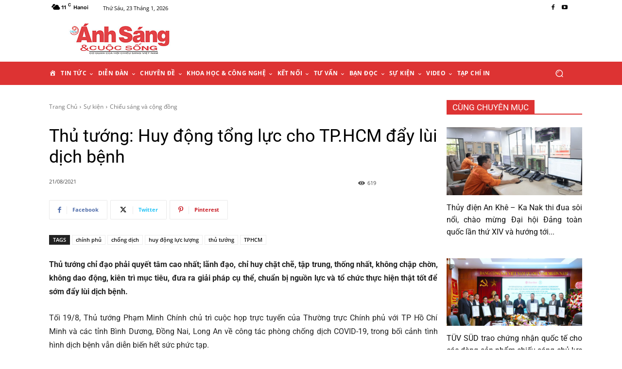

--- FILE ---
content_type: text/html; charset=utf-8
request_url: https://www.google.com/recaptcha/api2/aframe
body_size: 266
content:
<!DOCTYPE HTML><html><head><meta http-equiv="content-type" content="text/html; charset=UTF-8"></head><body><script nonce="m3AuYam1c9K6P0pQqZcdrQ">/** Anti-fraud and anti-abuse applications only. See google.com/recaptcha */ try{var clients={'sodar':'https://pagead2.googlesyndication.com/pagead/sodar?'};window.addEventListener("message",function(a){try{if(a.source===window.parent){var b=JSON.parse(a.data);var c=clients[b['id']];if(c){var d=document.createElement('img');d.src=c+b['params']+'&rc='+(localStorage.getItem("rc::a")?sessionStorage.getItem("rc::b"):"");window.document.body.appendChild(d);sessionStorage.setItem("rc::e",parseInt(sessionStorage.getItem("rc::e")||0)+1);localStorage.setItem("rc::h",'1769109355408');}}}catch(b){}});window.parent.postMessage("_grecaptcha_ready", "*");}catch(b){}</script></body></html>

--- FILE ---
content_type: application/javascript; charset=utf-8
request_url: https://anhsangvacuocsong.vn/wp-content/cache/min/1/wp-content/plugins/dzs-videogallery/videogallery/vgallery.js?ver=1769067728
body_size: 23112
content:
(()=>{"use strict";var __webpack_modules__={381:(e,t,i)=>{i.d(t,{RK:()=>a,kK:()=>n,bj:()=>o,l7:()=>s,oP:()=>r,de:()=>l,p6:()=>d,_z:()=>_});const a={THREEJS_LIB_URL:"https://cdnjs.cloudflare.com/ajax/libs/three.js/r73/three.min.js",THREEJS_LIB_ORBIT_URL:"https://s3-us-west-2.amazonaws.com/s.cdpn.io/211120/orbitControls.js",YOUTUBE_IFRAME_API:"https://www.youtube.com/iframe_api",VIMEO_IFRAME_API:"https://player.vimeo.com/api/player.js",DEBUG_STYLING:"background-color: #4422aa;",DEBUG_STYLING_2:"color: #ffdada; background-color: #da3333;",ANIMATIONS_DURATION:303,DELAY_MINUSCULE:3},n="feed-layout-builder--menu-items",o='<div class="layout-builder--structure layout-builder--menu-items--layout-default layout-builder--main-con " style="display: flex; gap: 10px; align-items: center;">\n  <div class="layout-builder--item layout-builder--item--11241412321 layout-builder--item--type-container" style="flex: 0 0 60px;">\n  <div class="layout-builder--item layout-builder--item--11241412321 layout-builder--item--type-container" style="padding-top: 100%; position:relative;">\n    <div class="layout-builder--item layout-builder--item--2312321 layout-builder--item--type-thumbnail navigation-type-image divimage" style="position:absolute;top:0; left:0; width: 100%; height: 100%; background-image: url({{layout-builder.replace-thumbnail-url}})"></div>\n    </div>\n  </div>\n  <div class="layout-builder--item layout-builder--item--11241412321 layout-builder--item--type-container" style="flex: 100; white-space: normal; min-width: 150px;">\n    <div class="layout-builder--item layout-builder--item--3321321 layout-builder--item--type-title" style="font-weight: bold;;">{{layout-builder.replace-title}}</div>\n    <div class="layout-builder--item layout-builder--item--21312321 layout-builder--item--type-menu-description" style="font-weight: 400;">{{layout-builder.replace-menu-description}}</div>\n  </div>\n</div>',s=.5625,r=310,l=305,d=120,_="is_fullscreen"},366:(e,t,i)=>{function a(e,t){if(e.indexOf(t+"=")>-1){var i=new RegExp("[?&]"+t+"=.+").exec(e);if(null!=i){var a=i[0];if(a.indexOf("&")>-1){var n=a.split("&");a=n[1]}return a.split("=")[1]}}}function n(e){return String(e).indexOf("%")>-1||String(e).indexOf("em")>-1||String(e).indexOf("px")>-1||String(e).indexOf("auto")>-1?e:e+"px"}i.d(t,{Nl:()=>a,tK:()=>n,dv:()=>o,yb:()=>s});const o=(e,t)=>{let i=0;return new Promise(((a,n)=>{let o=!1,s=!1;function r(){return!!window[t]&&(clearInterval(i),a("loadfromvar"),!0)}o=r(),o||(s=!0,i=setInterval(r,50),setTimeout((()=>{clearInterval(i),n("timeout")}),5e3)),t||(s=!0),e||(s=!1),s&&(clearInterval(i),((e,t,i)=>{var a=document.createElement("script");a.onload=function(){t("loadfromload")},a.onerror=function(){i()},a.src=e,document.head.appendChild(a)})(e,a,n))}))};function s(e){var t=/(skin.*?)( |$)/.exec(e);return t&&t[1]?t[1]:""}},637:(__unused_webpack_module,__webpack_exports__,__webpack_require__)=>{__webpack_require__.d(__webpack_exports__,{dr:()=>is_android,sE:()=>is_touch_device,PY:()=>can_history_api,Xb:()=>add_query_arg,ic:()=>is_ios,Ad:()=>fullscreen_status,$g:()=>dzsvg_check_multisharer,kb:()=>is_mobile,mQ:()=>getDataOrAttr,Tg:()=>detect_videoTypeAndSourceForElement,dh:()=>detect_video_type_and_source,Dh:()=>setup_videogalleryCategories,xU:()=>dzsvgExtraWindowFunctions,L5:()=>convertPluginOptionsToFinalOptions,Zx:()=>init_navigationOuter});var _js_player_player_setupAd__WEBPACK_IMPORTED_MODULE_0__=__webpack_require__(618),_configs_Constants__WEBPACK_IMPORTED_MODULE_1__=__webpack_require__(381),_dzsvg_svgs__WEBPACK_IMPORTED_MODULE_2__=__webpack_require__(121),_js_common_dzs_helpers__WEBPACK_IMPORTED_MODULE_3__=__webpack_require__(366);function can_translate(){return is_chrome()||is_safari()}function is_safari(){return navigator.userAgent.toLowerCase().indexOf("safari")>-1}function player_setQualityLevels(e){var t=e.cthis.find(".dzsvg-feed-quality");if(t.length){e.cthis.addClass("has-multiple-quality-levels");var i=e.cthis.find(".quality-selector"),a=i.find(".dzsvg-tooltip").html(),n="",o=!1;t.each((function(){var t=$(this);n+='<div class="quality-option',t.attr("data-source")===e.dataSrc&&(n+=" active",o=!0),n+='" data-val="'+t.attr("data-label")+'" data-source="'+e.dataSrc+'">'+t.attr("data-label")+"</div>"})),!1===o&&(n+='<div class="quality-option active ',n+='" data-val="'+e.initOptions.settings_currQuality+'" data-source="'+e.dataSrc+'">'+e.initOptions.settings_currQuality+"</div>"),a?(a=a.replace("{{quality-options}}",n),i.find(".dzsvg-tooltip").html(a)):console.warn("no aux ? ",a,i)}}function is_android(){return navigator.userAgent.toLowerCase().indexOf("android")>-1}function is_touch_device(){return!!("ontouchstart"in window)}function can_history_api(){return!(!window.history||!history.pushState)}function add_query_arg(e,t,i){var a=e,n=(t=encodeURIComponent(t))+"="+(i=encodeURIComponent(i)),o=new RegExp("(&|\\?)"+t+"=[^&]*");if((a=a.replace(o,"$1"+n)).indexOf(t+"=")>-1||(a.indexOf("?")>-1?a+="&"+n:a+="?"+n),"NaN"===i){var s=new RegExp("[?|&]"+t+"="+i);a=a.replace(s,"")}return a}function is_ios(){return-1!==navigator.platform.indexOf("iPhone")||-1!==navigator.platform.indexOf("iPod")||-1!==navigator.platform.indexOf("iPad")||-1!==navigator.platform.indexOf("MacIntel")&&is_touch_device()}function fullscreen_status(){return null!==document.fullscreenElement&&void 0!==document.fullscreenElement||document.webkitFullscreenElement&&void 0!==document.webkitFullscreenElement||document.mozFullScreenElement&&void 0!==document.mozFullScreenElement?1:0}function is_chrome(){return navigator.userAgent.toLowerCase().indexOf("chrome")>-1}function player_controls_generatePlayCon(e){var t="";return t='<div class="playSimple dzsvgColorForFills">',"skin_bigplay_pro"==e.design_skin&&(t+=_dzsvg_svgs__WEBPACK_IMPORTED_MODULE_2__.c4),"skin_aurora"!=e.design_skin&&"skin_bigplay"!=e.design_skin&&"skin_avanti"!=e.design_skin&&"skin_default"!=e.design_skin&&"skin_pro"!=e.design_skin&&"skin_white"!=e.design_skin||(t+=_dzsvg_svgs__WEBPACK_IMPORTED_MODULE_2__.nT),t+='</div><div class="pauseSimple dzsvgColorForFills">',"skin_aurora"!=e.design_skin&&"skin_pro"!=e.design_skin&&"skin_bigplay"!=e.design_skin&&"skin_avanti"!=e.design_skin&&"skin_default"!=e.design_skin&&"skin_white"!=e.design_skin||(t+=_dzsvg_svgs__WEBPACK_IMPORTED_MODULE_2__.ip),t+="</div>",t+='<div class="dzsvg-player--replay-btn dzsvgColorForFills">',(t+=_dzsvg_svgs__WEBPACK_IMPORTED_MODULE_2__.Sp)+"</div>"}function dzsvg_call_video_when_ready(e,t,i,a,n){if("youtube"===e.type&&t.getPlayerState&&i(),"on"!=e.cueVideo&&("selfHosted"==e.type||"audio"==e.type)&&Number(t.readyState)>=2)return i({called_from:"check_videoReadyState"}),!1;if("vimeo"==e.type&&"on"==e.vimeo_is_chromeless&&a)return i(),!1;if("audio"==e.type){if(is_mobile()&&Number(t.readyState)>=1)return i(),!1;if(Number(t.readyState)>=3)return clearInterval(n),i({called_from:"check_videoReadyState"}),!1}if("selfHosted"===e.type){if(is_ios()&&Number(t.readyState)>=1)return i(),!1;if(is_android()&&Number(t.readyState)>=2)return i(),!1;if(Number(t.readyState)>=3||"none"===e.preload_method)return clearInterval(n),i({called_from:"check_videoReadyState"}),!1}"dash"===e.type&&(clearInterval(n),i({called_from:"check_videoReadyState"}))}function dzsvg_check_multisharer(){}function is_mobile(){return is_ios()||is_android()}function sanitize_to_youtube_id(e=""){return e&&(e=detect_video_type_and_source(e).source),e}function getDataOrAttr(e,t){return e.data&&void 0!==e.data(t)?e.data(t):e.attr&&void 0!==e.attr(t)?e.attr(t):null}function detect_videoTypeAndSourceForElement(e){return e.data("originalPlayerAttributes")?e.data("originalPlayerAttributes"):detect_video_type_and_source(getDataOrAttr(e,"data-sourcevp"),getDataOrAttr(e,"data-type")?getDataOrAttr(e,"data-type"):"")}function detect_video_type_and_source(e,t=null,i=null){var a=null,n="selfHosted",o=e=String(e);if(e.indexOf("youtube.com/watch?")>-1||e.indexOf("youtube.com/embed")>-1||e.indexOf("youtu.be/")>-1){n="youtube";var s=/http(?:s?):\/\/(?:www\.)?youtu(?:be\.com\/watch\?v=|\.be\/)([\w\-\_]*)(&(amp;)?‌​[\w\?‌​=]*)?/g.exec(e);(0,_js_common_dzs_helpers__WEBPACK_IMPORTED_MODULE_3__.Nl)(e,"t")&&(a=(0,_js_common_dzs_helpers__WEBPACK_IMPORTED_MODULE_3__.Nl)(e,"t")),o=s&&s[1]?s[1]:e.replace(/http(?:s?):\/\/(?:www\.)?youtu(?:be\.com\/watch\?v=|\.be\/|be\.com)\/embed\//g,"")}return e.indexOf("<iframe")>-1&&(n="inline"),i&&i.find(".feed-dzsvg--inline-content").length&&i.find(".feed-dzsvg--inline-content").eq(0).html().indexOf("<iframe")>-1&&(n="inline"),e.indexOf("vimeo.com/")>-1&&(n="vimeo",(s=/(?:www\.|player\.)?vimeo.com\/(?:channels\/(?:\w+\/)?|groups\/(?:[^\/]*)\/videos\/|album\/(?:\d+)\/video\/|video\/|)(\d+)(?:[a-zA-Z0-9_\-]+)?/g.exec(e))&&s[1]&&(o=s[1])),e.indexOf(".mp4")>-1&&(n="selfHosted"),e&&e.indexOf(".mpd")>e.length-5&&(n="dash"),t&&"detect"!==t&&(n=t),a||i&&i.attr("data-play_from")&&(a=i.attr("data-play_from")),{type:n,source:o,playFrom:a}}function sanitizeDataAdArrayStringToArray(e){var t=null;try{e=(e=(e=(e=(e=(e=e.replace(/{\\"/g,'{"')).replace(/\\":/g,'":')).replace(/:\\"/g,':"')).replace(/\\",/g,'",')).replace(/\\"}/g,'"}')).replace(/,\\"/g,',"'),t=JSON.parse(e)}catch(t){console.log("ad array parse error",e)}return t}function is_autoplay_and_muted(e,t){return"on"===e&&"on"===t.autoplayWithVideoMuted&&"noUserActionYet"===t.user_action||0===t.defaultvolume&&""!==t.defaultvolume}function setup_videogalleryCategories(e){var t=jQuery(e),i=-1;t.find(".gallery-precon").each((function(){var e=jQuery(this);e.css({display:"none"}),t.find(".the-categories-con").append('<span class="a-category">'+e.attr("data-category")+"</span>")})),t.find(".the-categories-con").find(".a-category").eq(0).addClass("active"),t.find(".the-categories-con").find(".a-category").bind("click",(function(){var e=jQuery(this);o(e.parent().children(".a-category").index(e)),setTimeout((function(){jQuery(window).trigger("resize")}),100)}));var a=0;t.find(".gallery-precon").each((function(){jQuery(this).find(".pagination-number").each((function(){var e=jQuery(this),i=e.attr("href");i=add_query_arg(i,t.attr("id")+"_cat",NaN),i=add_query_arg(i,t.attr("id")+"_cat",a),e.attr("href",i)})),a++}));var n=0;function o(e,a){var n={called_from:"default"};if(a&&(n=jQuery.extend(n,a)),i>-1&&null!=t.find(".gallery-precon").eq(i).find(".videogallery").eq(0).get(0)&&null!=t.find(".gallery-precon").eq(i).find(".videogallery").eq(0).get(0).external_handle_stopCurrVideo){var o=0;t.find(".gallery-precon").each((function(){o!=e&&jQuery(this).find(".videogallery").eq(0).get(0).external_handle_stopCurrVideo(),o++}))}t.find(".gallery-precon").removeClass("curr-gallery"),t.find(".the-categories-con").find(".a-category").removeClass("active"),t.find(".the-categories-con").find(".a-category").eq(e).addClass("active"),t.find(".gallery-precon").addClass("disabled"),t.find(".gallery-precon").eq(e).css("display","").removeClass("disabled");var s=t.find(".gallery-precon").eq(e).find(".videogallery").eq(0);s.get(0)&&s.get(0).init_settings&&"on"==s.get(0).init_settings.autoplay&&(setTimeout((function(){s.get(0).api_play_currVideo()}),10),"deeplink"!=n.called_from&&"init"!=n.called_from||(setTimeout((function(){}),1e3),setTimeout((function(){s.get(0).api_play_currVideo()}),1500))),setTimeout((function(){t.children(".dzsas-second-con").hide(),t.children(".dzsas-second-con").eq(e).show(),t.find(".gallery-precon").eq(e).addClass("curr-gallery"),i=e,void 0!==t.find(".gallery-precon").eq(e).find(".videogallery").eq(0).get(0)&&void 0!==t.find(".gallery-precon").eq(e).find(".videogallery").eq(0).get(0).api_handleResize&&(t.find(".gallery-precon").eq(e).find(".videogallery").eq(0).get(0).api_handleResize(),t.find(".gallery-precon").eq(e).find(".videogallery").eq(0).get(0).api_handleResize_currVideo()),setTimeout((function(){jQuery(window).trigger("resize")}),1500)}),50)}(0,_js_common_dzs_helpers__WEBPACK_IMPORTED_MODULE_3__.Nl)(window.location.href,t.attr("id")+"_cat")&&(n=Number((0,_js_common_dzs_helpers__WEBPACK_IMPORTED_MODULE_3__.Nl)(window.location.href,t.attr("id")+"_cat"))),t.get(0).api_goto_category=o,o(n,{called_from:"init"})}function youtube_sanitize_url_to_id(e){if(e){if(String(e).indexOf("youtube.com/embed")>-1){var t=String(dataSrc).split("youtube.com/embed/");if(t[1])return t[1]}if(e.indexOf("youtube.com")>-1||e.indexOf("youtu.be")>-1){if((0,_js_common_dzs_helpers__WEBPACK_IMPORTED_MODULE_3__.Nl)(e,"v"))return(0,_js_common_dzs_helpers__WEBPACK_IMPORTED_MODULE_3__.Nl)(e,"v");if(e.indexOf("youtu.be")>-1){var i=e.split("/");e=i[i.length-1]}}}return e}function registerAuxjQueryExtends(e){e.fn.appendOnce=function(t,i){var a=e(this);if(void 0===i){var n=new RegExp('class="(.*?)"').exec(t);void 0!==n[1]&&(i="."+n[1])}return a.children(i).length<1&&(a.append(t),!0)};var t=new Date;window.dzsvg_time_started=t.getTime();var i=0;clearTimeout(i),i=setTimeout((function e(){jQuery(".js-api-player:not(.treated)").each((function(){var t=jQuery(this),a=t.get(0),n=t.attr("id").substr(8),o=t.attr("data-suggestedquality");void 0!==a.loadVideoById?(a.loadVideoById(n,0,o),a.pauseVideo()):i=setTimeout(e,2e3)}))}),2e3),window.onYouTubePlayerReady&&"function"==typeof window.onYouTubePlayerReady&&"undefined"==typeof backup_onYouTubePlayerReady&&(window.dzsvg_backup_onYouTubePlayerReady=window.onYouTubePlayerReady)}function dzsvgExtraWindowFunctions(){window.dzsvg_wp_send_view=function(e,t){var i={video_title:t,video_analytics_id:e.attr("data-player-id")};window.dzsvg_curr_user&&(i.dzsvg_curr_user=window.dzsvg_curr_user);var a="index.php?action=ajax_dzsvg_submit_view";window.dzsvg_site_url&&(a=dzsvg_settings.dzsvg_site_url+a),jQuery.ajax({type:"POST",url:a,data:i,success:function(e){},error:function(e){}})},window.dzsvg_wp_send_contor_60_secs=function(e,t){var i={video_title:t,video_analytics_id:e.attr("data-player-id"),dzsvg_curr_user:window.dzsvg_curr_user},a="index.php?action=ajax_dzsvg_submit_contor_60_secs";window.dzsvg_site_url&&(a=dzsvg_settings.dzsvg_site_url+a),jQuery.ajax({type:"POST",url:a,data:i,success:function(e){},error:function(e){}})},window.dzsvg_open_social_link=function(e){var t,i;e=e.replace(/{{replacewithcurrurl}}/g,encodeURIComponent(window.location.href));var a="status=no,height=500,width=500,resizable=yes,left="+(t=window.screen.width/2-260)+",top="+(i=window.screen.height/2-300)+",screenX="+t+",screenY="+i+",toolbar=no,menubar=no,scrollbars=no,location=no,directories=no";window.open(e,"sharer",a)},window.dzsvp_yt_iframe_ready=function(){_global_youtubeIframeAPIReady=!0},window.onYouTubeIframeAPIReady=function(){window.dzsvg_yt_ready=!0,window.dzsvp_yt_iframe_ready()}}function extractOptionsFromPlayer(e){if(e.data("originalPlayerAttributes"))return e.data("originalPlayerAttributes");var t={};return getDataOrAttr(e,"data-sourcevp")&&(t.source=getDataOrAttr(e,"data-sourcevp")),e.attr("data-type")&&(t.type=e.attr("data-type")),t}function convertPluginOptionsToFinalOptions(elThis,defaultOptions,argOptions=null,searchedAttr="data-options",searchedDivClass="feed-options"){var finalOptions=null,tempOptions={},sw_setFromJson=!1,_elThis=jQuery(elThis);if(argOptions&&"object"==typeof argOptions)tempOptions=argOptions;else{if(_elThis.attr(searchedAttr))try{tempOptions=JSON.parse(_elThis.attr(searchedAttr)),sw_setFromJson=!0}catch(e){console.log("json parse error searched attr err - ",e,_elThis.attr(searchedAttr))}else if(_elThis.find(".feed-options").length)try{tempOptions=JSON.parse(_elThis.find(".feed-options").html()),sw_setFromJson=!0}catch(e){console.log("json parse error feed-options err - ",e,_elThis.find(".feed-options").html())}if(!(sw_setFromJson||void 0!==argOptions&&argOptions||void 0===_elThis.attr(searchedAttr)||""===_elThis.attr(searchedAttr))){var aux=_elThis.attr(searchedAttr);aux="var aux_opts = "+aux,eval(aux),tempOptions=Object.assign({},aux_opts)}}return finalOptions=Object.assign(defaultOptions,tempOptions),finalOptions}function player_setupQualitySelector(e,t,i){var a=e.cthis.find(".quality-selector");if(a.find(".dzsvg-tooltip").length){var n=a.find(".dzsvg-tooltip").html(),o="";for(var s in i)o+='<div class="quality-option',t===i[s]&&(o+=" active"),o+='" data-val="'+i[s]+'">'+i[s]+"</div>";n=n.replace("{{quality-options}}",o),a.find(".dzsvg-tooltip").html(n)}}function playerHandleDeprecatedAttrSrc(e){e.attr("data-sourcevp")||(e.attr("data-source")?e.attr("data-sourcevp",e.attr("data-source")):e.attr("data-src")&&e.attr("data-sourcevp",e.attr("data-src")))}function player_assert_autoplay(e){e.initOptions,is_mobile()}function configureAudioPlayerOptionsInitial(e,t,i){null!=t.gallery_object&&void 0!==t.gallery_object.get(0)&&(i.$parentGallery=t.gallery_object,setTimeout((function(){i.$parentGallery.get(0).api_video_ready&&i.$parentGallery.get(0).api_video_ready()}),_configs_Constants__WEBPACK_IMPORTED_MODULE_1__.RK.DELAY_MINUSCULE)),(is_mobile()||"on"===t.first_video_from_gallery&&is_safari())&&(is_mobile()&&e.addClass("is-mobile"),e.attr("data-img")||e.removeClass("hide-on-paused")),"default"===t.playfrom&&void 0!==i.cthis.attr("data-playfrom")&&""!=i.cthis.attr("data-playfrom")&&(t.playfrom=i.cthis.attr("data-playfrom")),0==isNaN(Number(t.playfrom))&&(t.playfrom=Number(t.playfrom)),0==isNaN(Number(t.sliderAreaHeight))&&(t.sliderAreaHeight=Number(t.sliderAreaHeight)),e.data("embed_code",t.embed_code),i.videoWidth=e.width(),i.videoHeight=e.height(),"on"===t.autoplay&&(i.autoplayVideo="on"),i.dataSrc||console.log("[dzsvg] missing source",i.cthis);var a="";-1==(a="string"==typeof e.attr("class")?e.attr("class"):e.get(0).className).indexOf("skin_")&&(e.addClass(t.design_skin),a+=" "+t.design_skin),e.addClass(t.extra_classes),a.indexOf("skin_aurora")>-1&&(t.design_skin="skin_aurora",i.bufferedWidthOffset=-2,i.volumeWidthOffset=-2,"default"==t.design_enableProgScrubBox&&(t.design_enableProgScrubBox="on")),a.indexOf("skin_pro")>-1&&(t.design_skin="skin_pro",i.volumeWidthOffset=-2,"default"==t.design_enableProgScrubBox&&(t.design_enableProgScrubBox="off")),a.indexOf("skin_bigplay")>-1&&(t.design_skin="skin_bigplay"),a.indexOf("skin_nocontrols")>-1&&(t.design_skin="skin_nocontrols"),a.indexOf("skin_bigplay_pro")>-1&&(t.design_skin="skin_bigplay_pro"),a.indexOf("skin_bluescrubtop")>-1&&(t.design_skin="skin_bluescrubtop"),a.indexOf("skin_avanti")>-1&&(t.design_skin="skin_avanti"),a.indexOf("skin_noskin")>-1&&(t.design_skin="skin_noskin"),e.hasClass("skin_white")&&(t.design_skin="skin_white"),e.hasClass("skin_reborn")&&(t.design_skin="skin_reborn"),"default"==t.design_enableProgScrubBox&&(t.design_enableProgScrubBox="off"),(is_mobile()||is_ios())&&e.addClass("disable-volume"),t.gallery_object&&t.gallery_object.get(0)&&(e.get(0).gallery_object=t.gallery_object.get(0)),t.extra_controls&&e.append(t.extra_controls),("default"===t.responsive_ratio||"youtube"===i.dataType&&"detect"===t.responsive_ratio)&&e.attr("data-responsive_ratio")&&(t.responsive_ratio=e.attr("data-responsive_ratio")),null!==t.gallery_object&&(i.isPartOfAnGallery=!0),i.isPartOfAnGallery&&(i.isGalleryHasOneVideoPlayerMode=t.gallery_object.data("vg_settings")&&"one"===t.gallery_object.data("vg_settings").mode_normal_video_mode),i.isGalleryHasOneVideoPlayerMode&&(0!==t.gallery_target_index||i.cthis.data("originalPlayerAttributes")||i.cthis.data("originalPlayerAttributes",detect_videoTypeAndSourceForElement(i.cthis))),"wpdefault"===t.action_video_view&&(t.action_video_view=window.dzsvg_wp_send_view),"wpdefault"===t.action_video_contor_60secs&&(t.action_video_contor_60secs=window.dzsvg_wp_send_contor_60_secs),reinitPlayerOptions(i,t)}function reinitPlayerOptions(e,t){e.hasCustomSkin=!0,"vimeo"===e.dataType&&"on"!==t.vimeo_is_chromeless&&(e.hasCustomSkin=!1),"youtube"===e.dataType&&"on"!==t.settings_youtube_usecustomskin&&(e.hasCustomSkin=!1),is_ios()&&"on"!==t.settings_ios_usecustomskin&&(e.hasCustomSkin=!1),"inline"===e.dataType&&(e.hasCustomSkin=!1),e.cthis.attr("data-ad-array")&&(e.ad_array=sanitizeDataAdArrayStringToArray(e.cthis.attr("data-ad-array"))),(0,_js_player_player_setupAd__WEBPACK_IMPORTED_MODULE_0__.uQ)(e),player_assert_autoplay(e),"on"===t.is_ad&&(e.isAd=!0),player_checkIfItShouldStartMuted(e,t),e.isAd&&t.ad_link&&(e.ad_link=t.ad_link)}function player_checkIfItShouldStartMuted(e,t){e.cthis.hasClass("start-muted")&&(e.initOptions.autoplayWithVideoMuted="always"),"off"===e.initOptions.autoplay&&(e.shouldStartMuted=!1),"on"===e.initOptions.autoplay&&(e.isHadFirstInteraction||!is_mobile()&&e.$parentGallery&&e.$parentGallery.hasClass("user-had-first-interaction")?e.shouldStartMuted=!1:is_mobile()?e.shouldStartMuted="on"===e.initOptions.autoplay&&"auto"===e.initOptions.autoplayWithVideoMuted:"auto"===t.autoplayWithVideoMuted&&(e.shouldStartMuted=!0)),"always"===t.autoplayWithVideoMuted&&(e.shouldStartMuted=!0)}function tagsSetupDom(e){var t=e.html(),i=100,a=100,n="";null!=e.attr("data-width")&&(i=e.attr("data-width")),null!=e.attr("data-height")&&(a=e.attr("data-height")),null!=e.attr("data-link")&&(n='<a href="'+e.attr("data-link")+'"></a>'),e.html(""),e.css({left:e.attr("data-left")+"px",top:e.attr("data-top")+"px"}),e.append('<div class="tag-box" style="width:'+i+"px; height:"+a+'px;">'+n+"</div>"),e.append('<span class="tag-content">'+t+"</span>"),e.removeClass("dzstag-tobe").addClass("dzstag")}function pauseDzsapPlayers(){if(window.dzsap_list)for(var e=0;e<dzsap_list.length;e++)void 0!==dzsap_list[e].get(0)&&void 0!==dzsap_list[e].get(0).api_pause_media&&dzsap_list[e].get(0)!=cthis.get(0)&&(dzsap_list[e].data("type_audio_stop_buffer_on_unfocus")&&"on"==dzsap_list[e].data("type_audio_stop_buffer_on_unfocus")?dzsap_list[e].get(0).api_destroy_for_rebuffer():dzsap_list[e].get(0).api_pause_media({audioapi_setlasttime:!1}),window.dzsap_player_interrupted_by_dzsvg=dzsap_list[e].get(0))}function init_navigationOuter(){jQuery(".videogallery--navigation-outer").each((function(){var e=jQuery(this),t=0;if(e.find(".videogallery--navigation-outer--bigblock").each((function(){jQuery(this).css("left",t+"%"),t+=100})),".id_auto"===e.attr("data-vgtarget")){var i=jQuery(".videogallery,.videogallery-tobe").eq(0),a=/id_(.*?) /.exec(i.attr("class"));a&&a[1]&&e.attr("data-vgtarget",".id_"+a[1]),i.get(0)&&i.get(0).api_set_outerNav&&i.get(0).api_set_outerNav(e),setTimeout((function(){i.get(0)&&i.get(0).api_set_outerNav&&i.get(0).api_set_outerNav(e)}),1e3)}var n=jQuery(e.attr("data-vgtarget")).eq(0),o=e.find(".videogallery--navigation-outer--clip").eq(0),s=e.find(".videogallery--navigation-outer--clipmover").eq(0),r=e.find(".videogallery--navigation-outer--bigblock.active").eq(0),l=e.find(".navigation-outer--bullet"),d=e.find(".videogallery--navigation-outer--block");setTimeout((function(){e.addClass("active"),r=e.find(".videogallery--navigation-outer--bigblock.active").eq(0),o.height(r.height())}),500),d.bind("click",(function(e){const t=jQuery(this),i=d.index(t);if(n.get(0)&&n.get(0).api_gotoItem){n.get(0).SelfPlaylist&&n.get(0).SelfPlaylist.handleHadFirstInteraction(e),n.get(0).api_gotoItem(i);const t=n.offset().top-_configs_Constants__WEBPACK_IMPORTED_MODULE_1__.p6;window.scrollTo({top:t,left:0,behavior:"smooth"})}})),l.bind("click",(function(){var t,i,a=jQuery(this);t=l.index(a),i=-100*Number(t)+"%",l.removeClass("active"),l.eq(t).addClass("active"),e.find(".videogallery--navigation-outer--bigblock.active").removeClass("active"),e.find(".videogallery--navigation-outer--bigblock").eq(t).addClass("active"),o.height(e.find(".videogallery--navigation-outer--bigblock").eq(t).height()),s.css("left",i)}))}))}function vimeo_do_command(e,t,i){i&&e._videoElement&&e._videoElement.contentWindow&&i&&e._videoElement.contentWindow.postMessage(JSON.stringify(t),i)}},121:(e,t,i)=>{i.d(t,{nT:()=>a,Jl:()=>n,c4:()=>o,ip:()=>s,Sp:()=>r,gb:()=>l,di:()=>d,b2:()=>_,OV:()=>c});const a='<svg version="1.1" id="Layer_1" xmlns="http://www.w3.org/2000/svg" xmlns:xlink="http://www.w3.org/1999/xlink" x="0px" y="0px" width="100%" height="100%" viewBox="0 0 13.75 12.982" enable-background="new 0 0 13.75 12.982" xml:space="preserve"> <path d="M11.889,5.71L3.491,0.108C3.389,0.041,3.284,0,3.163,0C2.834,0,2.565,0.304,2.565,0.676H2.562v11.63h0.003 c0,0.372,0.269,0.676,0.597,0.676c0.124,0,0.227-0.047,0.338-0.115l8.389-5.595c0.199-0.186,0.326-0.467,0.326-0.781 S12.088,5.899,11.889,5.71z"/> </svg>',n='<svg width="32.00199890136719" height="32" viewBox="0 0 32.00199890136719 32" xmlns="http://www.w3.org/2000/svg" xmlns:xlink="http://www.w3.org/1999/xlink" fill="#000000"><g><path d="M 23.586,9.444c 0.88,0.666, 1.972,1.064, 3.16,1.064C 29.648,10.508, 32,8.156, 32,5.254 C 32,2.352, 29.648,0, 26.746,0c-2.9,0-5.254,2.352-5.254,5.254c0,0.002,0,0.004,0,0.004L 8.524,11.528 C 7.626,10.812, 6.49,10.38, 5.254,10.38C 2.352,10.38,0,12.734,0,15.634s 2.352,5.254, 5.254,5.254c 1.048,0, 2.024-0.312, 2.844-0.84 l 13.396,6.476c0,0.002,0,0.004,0,0.004c0,2.902, 2.352,5.254, 5.254,5.254c 2.902,0, 5.254-2.352, 5.254-5.254 c0-2.902-2.352-5.254-5.254-5.254c-1.188,0-2.28,0.398-3.16,1.064L 10.488,16.006c 0.006-0.080, 0.010-0.158, 0.012-0.238L 23.586,9.444z"></path></g></svg>',o='<svg version="1.1" id="Layer_1" xmlns="http://www.w3.org/2000/svg" xmlns:xlink="http://www.w3.org/1999/xlink" x="0px" y="0px" width="120px" height="120px" viewBox="0 0 120 120" enable-background="new 0 0 120 120" xml:space="preserve"> <path fill-rule="evenodd" clip-rule="evenodd" fill="#D0ECF3" d="M79.295,56.914c2.45,1.705,2.45,4.468,0,6.172l-24.58,17.103 c-2.45,1.704-4.436,0.667-4.436-2.317V42.129c0-2.984,1.986-4.022,4.436-2.318L79.295,56.914z M0.199,54.604 c-0.265,2.971-0.265,7.821,0,10.792c2.57,28.854,25.551,51.835,54.405,54.405c2.971,0.265,7.821,0.265,10.792,0 c28.854-2.57,51.835-25.551,54.405-54.405c0.265-2.971,0.265-7.821,0-10.792C117.231,25.75,94.25,2.769,65.396,0.198 c-2.971-0.265-7.821-0.265-10.792,0C25.75,2.769,2.769,25.75,0.199,54.604z M8.816,65.394c-0.309-2.967-0.309-7.82,0-10.787 c2.512-24.115,21.675-43.279,45.79-45.791c2.967-0.309,7.821-0.309,10.788,0c24.115,2.512,43.278,21.675,45.79,45.79 c0.309,2.967,0.309,7.821,0,10.788c-2.512,24.115-21.675,43.279-45.79,45.791c-2.967,0.309-7.821,0.309-10.788,0 C30.491,108.672,11.328,89.508,8.816,65.394z"/> </svg>',s='<svg version="1.1" id="Layer_2" xmlns="http://www.w3.org/2000/svg" xmlns:xlink="http://www.w3.org/1999/xlink" x="0px" y="0px" width="13.75px" height="12.982px" viewBox="0 0 13.75 12.982" enable-background="new 0 0 13.75 12.982" xml:space="preserve"> <g> <path d="M5.208,11.982c0,0.55-0.45,1-1,1H3c-0.55,0-1-0.45-1-1V1c0-0.55,0.45-1,1-1h1.208c0.55,0,1,0.45,1,1V11.982z"/> </g> <g> <path d="M12.208,11.982c0,0.55-0.45,1-1,1H10c-0.55,0-1-0.45-1-1V1c0-0.55,0.45-1,1-1h1.208c0.55,0,1,0.45,1,1V11.982z"/> </g> </svg> ',r='<?xml version="1.0" encoding="iso-8859-1"?> <svg version="1.1" id="Capa_1" xmlns="http://www.w3.org/2000/svg" x="0px" y="0px" viewBox="0 0 17.12 17.12" style="enable-background:new 0 0 17.12 17.12;" xml:space="preserve"> <path style="" d="M8.661,0.001c0.006,0,0.01,0,0.01,0c0.007,0,0.007,0,0.011,0c0.002,0,0.007,0,0.009,0 c0,0,0,0,0.004,0c0.019-0.002,0.027,0,0.039,0c2.213,0,4.367,0.876,5.955,2.42l1.758-1.776c0.081-0.084,0.209-0.11,0.314-0.065 c0.109,0.044,0.186,0.152,0.186,0.271l-0.294,6.066h-5.699c-0.003,0-0.011,0-0.016,0c-0.158,0-0.291-0.131-0.291-0.296 c0-0.106,0.059-0.201,0.146-0.252l1.73-1.751c-1.026-0.988-2.36-1.529-3.832-1.529c-2.993,0.017-5.433,2.47-5.433,5.51 c0.023,2.978,2.457,5.4,5.481,5.422c1.972-0.106,3.83-1.278,4.719-3.221l2.803,1.293l-0.019,0.039 c-1.92,3.713-4.946,5.277-8.192,4.944c-4.375-0.348-7.848-4.013-7.878-8.52C0.171,3.876,3.976,0.042,8.661,0.001z"/></svg> ',l='<svg version="1.1" id="Layer_1" xmlns="http://www.w3.org/2000/svg" xmlns:xlink="http://www.w3.org/1999/xlink" x="0px" y="0px"                width="32px" height="32px" viewBox="0 0 32 32" enable-background="new 0 0 32 32" xml:space="preserve"><path fill="#515151" d="M7.927,17.729l9.619,9.619c0.881,0.881,2.325,0.881,3.206,0l0.803-0.804c0.881-0.88,0.881-2.323,0-3.204l-7.339-7.342l7.34-7.34c0.881-0.882,0.881-2.325,0-3.205l-0.803-0.803c-0.881-0.882-2.325-0.882-3.206,0l-9.619,9.619                C7.454,14.744,7.243,15.378,7.278,16C7.243,16.621,7.452,17.256,7.927,17.729z"/></svg>',d='<svg enable-background="new 0 0 32 32" height="32px" id="Layer_1" version="1.1" viewBox="0 0 32 32" width="32px" xml:space="preserve" xmlns="http://www.w3.org/2000/svg" xmlns:xlink="http://www.w3.org/1999/xlink"><path d="M24.291,14.276L14.705,4.69c-0.878-0.878-2.317-0.878-3.195,0l-0.8,0.8c-0.878,0.877-0.878,2.316,0,3.194  L18.024,16l-7.315,7.315c-0.878,0.878-0.878,2.317,0,3.194l0.8,0.8c0.878,0.879,2.317,0.879,3.195,0l9.586-9.587  c0.472-0.471,0.682-1.103,0.647-1.723C24.973,15.38,24.763,14.748,24.291,14.276z" fill="#515151"/></svg>',_=' <svg class="search-icon" version="1.1" id="Capa_1" xmlns="http://www.w3.org/2000/svg" xmlns:xlink="http://www.w3.org/1999/xlink" x="0px" y="0px" width="15px" height="15px" viewBox="230.042 230.042 15 15" enable-background="new 230.042 230.042 15 15" xml:space="preserve"> <g> <path fill="#898383" d="M244.708,243.077l-3.092-3.092c0.746-1.076,1.118-2.275,1.118-3.597c0-0.859-0.167-1.681-0.501-2.465 c-0.333-0.784-0.783-1.46-1.352-2.028s-1.244-1.019-2.027-1.352c-0.785-0.333-1.607-0.5-2.466-0.5s-1.681,0.167-2.465,0.5 s-1.46,0.784-2.028,1.352s-1.019,1.244-1.352,2.028s-0.5,1.606-0.5,2.465s0.167,1.681,0.5,2.465s0.784,1.46,1.352,2.028 s1.244,1.019,2.028,1.352c0.784,0.334,1.606,0.501,2.465,0.501c1.322,0,2.521-0.373,3.597-1.118l3.092,3.083 c0.217,0.229,0.486,0.343,0.811,0.343c0.312,0,0.584-0.114,0.812-0.343c0.228-0.228,0.342-0.499,0.342-0.812 C245.042,243.569,244.931,243.3,244.708,243.077z M239.241,239.241c-0.79,0.79-1.741,1.186-2.853,1.186s-2.062-0.396-2.853-1.186 c-0.79-0.791-1.186-1.741-1.186-2.853s0.396-2.063,1.186-2.853c0.79-0.791,1.741-1.186,2.853-1.186s2.062,0.396,2.853,1.186 s1.186,1.741,1.186,2.853S240.032,238.45,239.241,239.241z"/> </g> </svg>  ',c=' <svg width="32" height="33.762001037597656" viewBox="0 0 32 33.762001037597656" xmlns="http://www.w3.org/2000/svg" xmlns:xlink="http://www.w3.org/1999/xlink" fill="#000000"><g><path d="M 22,6c0-3.212-2.788-6-6-6S 10,2.788, 10,6c0,3.212, 2.788,6, 6,6S 22,9.212, 22,6zM 16,14c-5.256,0-10,5.67-10,12.716s 20,7.046, 20,0S 21.256,14, 16,14z"></path></g></svg>  '},960:(__unused_webpack_module,__webpack_exports__,__webpack_require__)=>{__webpack_require__.d(__webpack_exports__,{Dn:()=>playlistGotoItemHistoryChangeForNonLinks,WX:()=>playlist_initSetupInitial,y_:()=>playlist_initialConfig,lU:()=>playlist_inDzsTabsHandle,Yl:()=>playlist_navigation_getPreviewImg,vb:()=>playlist_get_real_responsive_ratio,Z_:()=>playlist_navigation_mode_one__set_players_data,iC:()=>playlistGotoItemHistoryChangeForLinks,nU:()=>detect_startItemBasedOnQueryAddress,QC:()=>navigation_detectClassesForPosition,yU:()=>navigation_initScroller,k6:()=>assertVideoFromGalleryAutoplayStatus});var _dzsvg_helpers__WEBPACK_IMPORTED_MODULE_0__=__webpack_require__(637),_js_common_dzs_helpers__WEBPACK_IMPORTED_MODULE_3__=__webpack_require__(366),_configs_Constants__WEBPACK_IMPORTED_MODULE_1__=__webpack_require__(381),_js_playlist_mode_mode_wall__WEBPACK_IMPORTED_MODULE_2__=__webpack_require__(882);function playlistGotoItemHistoryChangeForNonLinks(e,t,i,a,n="the-video"){var o=jQuery,s=String(n).replace("{{galleryid}}",i);if(!e.ignore_linking&&"init"!==e.called_from){var r={foo:"bar"};1===o(".videogallery").length?history.pushState(r,null,(0,_dzsvg_helpers__WEBPACK_IMPORTED_MODULE_0__.Xb)(window.location.href,s,Number(a)+1)):history.pushState(r,null,(0,_dzsvg_helpers__WEBPACK_IMPORTED_MODULE_0__.Xb)(window.location.href,s+"-"+i,Number(a)+1))}}function playlist_initSetupInitial(e,t){t.autoplayFirstVideo||(t.autoplayFirstVideo=t.autoplay),"outer"===t.nav_type&&""===t.forceVideoHeight&&(t.forceVideoHeight="300"),"slider"===t.settings_mode&&(t.menu_position="none",t.nav_type="none"),"wall"===t.settings_mode&&(t.nav_type="thumbs"),(0,_dzsvg_helpers__WEBPACK_IMPORTED_MODULE_0__.kb)()&&"on"===t.autoplayNext&&"one"!==t.mode_normal_video_mode&&(t.autoplayNext="off"),e.cgallery.data("vg_autoplayNext",t.autoplayNext),e.cgallery.data("vg_settings",t),!1===isNaN(parseInt(t.menuitem_width,10))&&-1===String(t.menuitem_width).indexOf("%")?t.menuitem_width=parseInt(t.menuitem_width,10):t.menuitem_width="",!1===isNaN(Number(t.menuitem_height))&&t.menuitem_height>0?t.menuitem_height=Number(t.menuitem_height):t.menuitem_height="",t.settings_go_to_next_after_inactivity=parseInt(t.settings_go_to_next_after_inactivity,10),"default"!==t.startItem&&(t.startItem=parseInt(t.startItem,10)),t.settings_separation_pages_number=parseInt(t.settings_separation_pages_number,10),t.settings_trigger_resize=parseInt(t.settings_trigger_resize,10),e.$feedItemsContainer=e.cgallery,e.cgallery.children(".items").length&&(e.$feedItemsContainer=e.cgallery.children(".items")),t.masonry_options=Object.assign({columnWidth:1,containerStyle:{position:"relative"},isFitWidth:!1,isAnimated:!0},t.masonry_options),(0,_dzsvg_helpers__WEBPACK_IMPORTED_MODULE_0__.PY)()||(t.settings_enable_linking="off");const i=e.cgallery.children("."+_configs_Constants__WEBPACK_IMPORTED_MODULE_1__.kK);i.length?e.navigation_customStructure=i.eq(0).html():e.navigation_customStructure=_configs_Constants__WEBPACK_IMPORTED_MODULE_1__.bj,e.navigation_customStructure||t.design_skin||(t.design_skin="skin-default"),"rotator3d"===t.settings_mode&&(t.menu_position="none",t.nav_type="none",t.transition_type="rotator3d"),"string"==typeof t.videoplayersettings&&window.dzsvg_vpconfigs&&"object"==typeof window.dzsvg_vpconfigs[t.videoplayersettings]&&(t.videoplayersettings={...window.dzsvg_vpconfigs[t.videoplayersettings]}),"sameasgallery"===t.videoplayersettings.design_skin&&(t.videoplayersettings.design_skin=t.design_skin),e.cgallery.find(".feed-dzsvg--embedcode").length&&(t.embedCode=e.cgallery.find(".feed-dzsvg--embedcode").eq(0).html()),e.cgallery.hasClass("view--disable-video-area")&&(e.viewOptions.enableVideoArea=!1)}function playlist_initialConfig(e,t){if(e.galleryComputedId=e.cgallery.attr("id"),!e.galleryComputedId){for(var i=0,a="vgallery"+i;jQuery("#"+a).length>0;)a="vgallery"+ ++i;e.galleryComputedId=a,e.cgallery.attr("id",e.galleryComputedId)}e.deeplinkGotoItemQueryParam=window.dzsvg_settings&&window.dzsvg_settings.deeplink_str?String(window.dzsvg_settings.deeplink_str).replace("{{galleryid}}",e.galleryComputedId):"the-video",(0,_dzsvg_helpers__WEBPACK_IMPORTED_MODULE_0__.sE)()&&"scroller"===t.nav_type&&(t.nav_type="thumbs"),e.cgallery.addClass("mode-"+t.settings_mode),e.cgallery.addClass("nav-"+t.nav_type);var n="";-1===(n="string"==typeof e.cgallery.attr("class")?e.cgallery.attr("class"):e.cgallery.get(0).className).indexOf("skin-")?e.cgallery.addClass(t.design_skin):t.design_skin=(0,_js_common_dzs_helpers__WEBPACK_IMPORTED_MODULE_3__.yb)(n),"scroller"===t.nav_type&&("bottom"!==t.menu_position&&"top"!==t.menu_position||"default"!==t.menuitem_height&&""!==t.menuitem_height||(t.menuitem_height="100")),"wall"===t.settings_mode&&("skin-default"===t.design_skin&&(t.design_skin="skin-wall"),(0,_js_playlist_mode_mode_wall__WEBPACK_IMPORTED_MODULE_2__.D)(e))}function playlist_inDzsTabsHandle(e,t){var i=e.cgallery.parent().parent().parent();if("on"===e.initOptions.autoplayFirstVideo){if("init_restart_in_tabs"!==t.called_from)return setTimeout((function(){t.called_from="init_restart_in_tabs",e.init(t)}),50),!1;i.hasClass("active")||i.hasClass("will-be-start-item")||(e.initOptions.autoplayFirstVideo="off")}}function playlist_navigation_getPreviewImg(e){let t="";return e.attr("data-previewimg")?t=e.attr("data-previewimg"):e.attr("data-audioimg")?t=e.attr("data-audioimg"):e.attr("data-thumb")&&(t=e.attr("data-thumb")),t}function playlist_get_real_responsive_ratio(e,t){var i=jQuery,a=t.initOptions;setTimeout((function(e){var n=t._sliderCon.children().eq(e),o=n.data("dzsvg-curatedid-from-gallery");i.get(a.php_media_data_retriever+"?action=dzsvg_action_get_responsive_ratio&type="+n.data("dzsvg-curatedtype-from-gallery")+"&source="+o,(function(e){try{var i=JSON.parse(e),a=_configs_Constants__WEBPACK_IMPORTED_MODULE_1__.l7;i.height&&i.width&&(a=i.height/i.width),"0.563"!==a.toFixed(3)&&n.attr("data-responsive_ratio",a.toFixed(3)),n.attr("data-responsive_ratio-not-known-for-sure","off"),n.get(0)&&n.get(0).api_get_responsive_ratio&&(n.get(0).api_get_responsive_ratio({reset_responsive_ratio:!0,called_from:"php_media_data_retriever"}),setTimeout((function(){t.handleResize_currVideo()}),100))}catch(t){console.info("json parse error - ",e)}}))}),100,e)}function playlist_navigation_mode_one__set_players_data(e){var t=["data-loop","data-sourcevp","data-source","data-videotitle","data-type"],i=t.length,a=0;for(var n in t){var o,s=t[n];if(o=(0,_dzsvg_helpers__WEBPACK_IMPORTED_MODULE_0__.mQ)(e,s)){var r=s.replace("data-","vp_");e.data(r,o)}if(a>i||a>10)break;a++}}function playlistGotoItemHistoryChangeForLinks(ind_ajaxPage,o,cgallery,_currentTargetPlayer){var $=jQuery;if("on"===o.settings_enableHistory&&(0,_dzsvg_helpers__WEBPACK_IMPORTED_MODULE_0__.PY)()){var stateObj={foo:"bar"};history.pushState(stateObj,"Gallery Video",(0,_dzsvg_helpers__WEBPACK_IMPORTED_MODULE_0__.mQ)(_currentTargetPlayer,"data-sourcevp")),$.ajax({url:(0,_dzsvg_helpers__WEBPACK_IMPORTED_MODULE_0__.mQ)(_currentTargetPlayer,"data-sourcevp"),success:function(response){setTimeout((function(){if($(".history-video-element").eq(0).html($(response).find(".history-video-element").eq(0).html()),$(".toexecute").each((function(){var _t=$(this);_t.hasClass("executed")||(eval(_t.text()),_t.addClass("executed"))})),""!==o.settings_ajax_extraDivs){var extradivs=String(o.settings_ajax_extraDivs).split(",");for(let e=0;e<extradivs.length;e++)$(extradivs[e]).eq(0).html(jQuery(response).find(extradivs[e]).eq(0).html())}}),100)},error:function(e,t,i){console.error("not found "+t),ind_ajaxPage++,cgallery.children(".preloader").removeClass("is-visible")}})}}function detect_startItemBasedOnQueryAddress(e="",t=""){return(0,_js_common_dzs_helpers__WEBPACK_IMPORTED_MODULE_3__.Nl)(window.location.href,e)&&1===jQuery(".videogallery").length?Number((0,_js_common_dzs_helpers__WEBPACK_IMPORTED_MODULE_3__.Nl)(window.location.href,e))-1:(0,_js_common_dzs_helpers__WEBPACK_IMPORTED_MODULE_3__.Nl)(window.location.href,e+"-"+t)?Number((0,_js_common_dzs_helpers__WEBPACK_IMPORTED_MODULE_3__.Nl)(window.location.href,e+"-"+t))-1:null}function navigation_detectClassesForPosition(e,t,i){const a="menu-top menu-bottom menu-right menu-left",n="menu-"+e+" "+("right"===e||"left"===e?"menu-moves-vertically":"menu-moves-horizontally");t.removeClass(a),t.addClass(n),i.removeClass(a),i.addClass(n)}function navigation_initScroller(e){var t=jQuery;t&&t.fn&&t.fn.scroller&&e.scroller({enable_easing:"on"})}function assertVideoFromGalleryAutoplayStatus(e,t,i){var a=!1;return-1===e&&"on"===t.autoplayFirstVideo&&(a=!(i.parent().parent().parent().hasClass("categories-videogallery")||i.parent().parent().parent().hasClass("categories-videogallery")&&!i.parent().parent().hasClass("gallery-precon")||i.parent().parent().parent().hasClass("categories-videogallery")&&i.parent().parent().hasClass("gallery-precon")&&i.parent().parent().hasClass("curr-gallery"))),e>-1&&"on"===t.autoplayNext&&(a=!0,t.videoplayersettings.cueVideo="on"),a}},618:(e,t,i)=>{i.d(t,{uQ:()=>a}),i(637);const a=e=>{for(var t in e.ad_array)e.ad_array[t].source=e.ad_array[t].source.replace(/{{doublequot_fordzsvgad}}/g,'"').replace(/&lt;/g,"<").replace(/&gt;/g,">")}},882:(e,t,i)=>{i.d(t,{D:()=>n,Z:()=>o});var a=i(637);function n(e){const t=e.initOptions;t.menu_position="all","default"===t.navigation_gridClassItemsContainer&&(t.navigation_gridClassItemsContainer="dzs-layout--3-cols")}function o(e){const t=e.initOptions;e.$navigationItemsContainer.children().each((function(){var e=jQuery(this);if(!e.hasClass("wall-treated")){e.addClass("vgwall-item").addClass("  dzs-layout-item ultibox-item-delegated"),e.css({}),e.attr("data-suggested-width",t.ultibox_suggestedWidth),e.attr("data-suggested-height",t.ultibox_suggestedHeight),e.attr("data-biggallery","vgwall"),e.attr("data-previewimg")&&e.attr("data-thumb-for-gallery",e.attr("data-previewimg"));var i=e.attr("data-thumb"),n=null;e.find(".layout-builder--item--type-thumbnail").length&&(n=e.find(".layout-builder--item--type-thumbnail")),i||n&&(n.attr("data-imgsrc")||(i=n.attr("src")?e.find(".imgblock").attr("src"):n.css("background-image"))),i&&(i=(i=(i=i.replace("url(","")).replace(")","")).replace(/"/g,""),e.attr("data-thumb-for-gallery",i)),e.attr("data-source")||e.attr("data-source",(0,a.mQ)(e,"data-sourcevp")),e.attr("data-type","video"),(0,a.mQ)(e,"data-video-type")&&e.attr("data-type",(0,a.mQ)(e,"data-video-type")),e.addClass("wall-treated")}})),setTimeout((function(){setTimeout(e.handleResize,1e3),e.isGalleryLoaded=!0}),1500)}}},__webpack_module_cache__={};function __webpack_require__(e){var t=__webpack_module_cache__[e];if(void 0!==t)return t.exports;var i=__webpack_module_cache__[e]={exports:{}};return __webpack_modules__[e](i,i.exports,__webpack_require__),i.exports}__webpack_require__.d=(e,t)=>{for(var i in t)__webpack_require__.o(t,i)&&!__webpack_require__.o(e,i)&&Object.defineProperty(e,i,{enumerable:!0,get:t[i]})},__webpack_require__.o=(e,t)=>Object.prototype.hasOwnProperty.call(e,t);var __webpack_exports__={};(()=>{var e=__webpack_require__(366);const t={navigationType:"hover",navigationSkin:"skin-default",menuPosition:"bottom",navigation_direction:"auto",menuItemWidth:"default",menuItemHeight:"default",navigationSpace:void 0,feedItemNotInitedClass:".vplayer-tobe",isAutoScrollToCurrent:!1,isSyncMainAreaAndNavigationAreas:!0,viewEnableMediaArea:!0,viewNavigationIsUltibox:!1,isUseEasing:!0,parentSkin:"",filter_structureMenuItemContent:null,viewAnimationDuration:null,navigationStructureHtml:"",gridClassItemsContainer:""};var i=__webpack_require__(637);function a(e,t){e.css(t)}function n(e){return""===e?e:-1===["auto","px","%",""].indexOf(e)?e+"px":e}function o(e,t,i,a,n=!1){let o="";e&&(e=(e=function(e,t){function i(t,i,a){let n="";return e.find(a).length&&(n=e.find(a).eq(0).html()),t.replace(i,n)}return t=i(t,"{{layout-builder.replace-title}}",".feed-menu-title"),t=i(t,"{{layout-builder.replace-menu-description}}",".feed-menu-desc"),i(t,"{{layout-builder.replace-thumbnail-url}}",".feed-menu-image")}(t,e)).replace('<div class="layout-builder--structure','<div class="layout-builder--structure layout-builder--parent-style-'+a.parentSkin));let s="div",r=" ",l=" ";return"link"===t.data("dzsvg-curatedtype-from-gallery")&&(s="a",t.attr("data-source")&&(r+=' href="'+t.attr("data-source")+'"'),t.attr("data-target")&&(r+=' target="'+t.attr("data-target")+'"')),n&&(l+=" ultibox-item-delegated",t.hasClass("vplayer-tobe")&&(r+=' data-type="video"',t.attr("data-type")&&(r+=` data-video-type="${t.attr("data-type")}"`),t.attr("data-sourcevp")&&(r+=` data-source="${t.attr("data-sourcevp")}"`))),o+="<"+s+' class=" dzs-navigation--item ',o+=l,o+='"',o+=r,o+=">",o+='<div class=" dzs-navigation--item-content">',o+=e+"</div>",o+="</"+s+">",i.filter_structureMenuItemContent&&(o=i.filter_structureMenuItemContent(o,t)),o}Math.easeIn=function(e,t,i,a){return-i*(e/=a)*(e-2)+t},Math.easeOut=function(e,t,i,a){return-i*(e/=a)*(e-2)+t};class s{constructor(e,t,i){this.$=i,this.parentClass=e,this.initOptions=null,this.navAttributes=null,this.$mainArea=null,this.$mainNavigation=null,this.$mainNavigationClipped=null,this.$mainNavigationItemsContainer=null,this.$containerComponent=null,this.ultraResponsive=!1,this.menuPosition=null,this.configObj=t,this.viewOptions={isSyncMainAreaAndNavigationAreas:!0},this.totalItemsWidth=0,this.totalItemsHeight=0,this.totalAreaWidth=0,this.totalAreaHeight=0,this.mainAreaHeight=0,this.currPage=0,this.nav_max_pages=0,this.navigation_extraFixedElementsSize=0,this.navigation_mainDimensionTotalSize=0,this.navigation_mainDimensionClipSize=0,this.navigation_mainDimensionItemSize=0,this.navigation_customStructure="",this.initClass()}computeNavAttributes(e){return"right"!==e.menuPosition&&"left"!==e.menuPosition||(e.navigation_direction="vertical"),"bottom"!==e.menuPosition&&"top"!==e.menuPosition||"auto"===e.navigation_direction&&(e.navigation_direction="horizontal"),"simple"===e.navigationType&&(e.navigation_direction="none"),e}computeInstanceProps(){}addNavigationItems(e){const t=e.find(this.configObj.feedItemNotInitedClass).length;for(let i=0;i<t;i++){let t=e.find(this.configObj.feedItemNotInitedClass).eq(i);const a=o(this.navigation_customStructure,t,this.configObj,this.navAttributes,this.configObj.viewNavigationIsUltibox),n=t.get(0);t.addClass("nav-treated"),this.$mainNavigationItemsContainer.append(a);const s=this.$mainNavigationItemsContainer.children().last();for(let e=0,t=n.attributes,i=t.length;e<i;e++)t[e].nodeName&&t[e].value&&s.data(t[e].nodeName,t[e].value)}}initClass(){const e=this,o=this.parentClass;this.configObj=Object.assign(Object.assign(t,{}),this.configObj);const s=Object.assign({},this.configObj);this.initOptions={...s},this.navAttributes={...s},this.menuPosition=this.navAttributes.menuPosition,this.navigation_customStructure=this.navAttributes.navigationStructureHtml,console.log("newOptions - ",s,"this.configObj -> ",this.configObj);const r=this.computeNavAttributes(this.navAttributes);let l=0,d=0,_=0,c=0,g=0,u=0,v=0,p=0,m=0,h=0,f=20;function y(){(0,i.sE)()&&(r.isUseEasing=!1),"hover"===r.navigationType&&x(),r.isAutoScrollToCurrent&&"hover"===r.navigationType&&setTimeout((function(){O()}),20)}function b(){var t,i=jQuery(this);i.hasClass("thumbs-arrow-left")&&0!==e.currPage&&(e.currPage--,C(e.currPage)),i.hasClass("thumbs-arrow-right")&&(t=e.currPage,C(++t))}function C(t){if(!(t>e.nav_max_pages||"thumbsAndArrows"!==r.navigationType)){if(e.$mainNavigation.find(".nav--thumbsAndArrows--arrow").removeClass("arrow-is-inactive"),0===t&&e.$mainNavigation.find(".thumbs-arrow-left").addClass("arrow-is-inactive"),t>=e.nav_max_pages&&e.$mainNavigation.find(".thumbs-arrow-right").addClass("arrow-is-inactive"),t>=e.nav_max_pages)"vertical"===r.navigation_direction&&a(e.$mainNavigationItemsContainer,{top:-(e.navigation_mainDimensionTotalSize-e.navigation_mainDimensionClipSize),left:0}),"horizontal"===r.navigation_direction&&a(e.$mainNavigationItemsContainer,{left:-(e.navigation_mainDimensionTotalSize-e.navigation_mainDimensionClipSize),top:0});else{if("vertical"===r.navigation_direction){let i=e.$mainNavigationItemsContainer.children().eq(e.currPage).width();e.$mainNavigationItemsContainer.css({top:i*-t,left:0})}if("horizontal"===r.navigation_direction){let i=e.$mainNavigationItemsContainer.children().eq(e.currPage).width();e.$mainNavigationItemsContainer.css({left:i*-t,top:0})}}e.currPage=t}}function w(t){if(d=t.pageY-e.$mainNavigationClipped.offset().top,l=t.pageX-e.$mainNavigationClipped.offset().left,(0,i.ic)()||(0,i.dr)())return!1;"vertical"===r.navigation_direction&&function(e){v=I(e),r.isUseEasing||k(v)}(d),"horizontal"===r.navigation_direction&&z(l)}function x(){if(isNaN(_)&&(_=0),0===f)return window.requestAnimationFrame(x),!1;"vertical"===r.navigation_direction&&(g=_,m=v-g,_=Number(Math.easeIn(1,g,m,f).toFixed(4)),(0,i.ic)()||(0,i.dr)()||a(o.$navigationItemsContainer,{transform:"translate3d(0,"+_+"px,0)"})),"horizontal"===r.navigation_direction&&(u=c,h=p-u,c=Number(Math.easeIn(1,u,h,f).toFixed(4)),(0,i.ic)()||(0,i.dr)()||a(o.$navigationItemsContainer,{transform:"translate3d("+c+"px,0,0)"})),window.requestAnimationFrame(x)}function I(t){const i=e.navigation_mainDimensionClipSize;let a=e.navigation_mainDimensionTotalSize-i,n=(t+t/i*25+2-25)/i*-e.navigation_mainDimensionTotalSize;return n>0&&(n=0),n<-a&&(n=-a),n}function z(e){p=I(e),r.isUseEasing||(0,i.ic)()||(0,i.dr)()||r.isUseEasing&&a(o.$navigationItemsContainer,{transform:"translate3d("+p+"px, 0px, 0)"})}function O(){if((0,i.sE)(),"hover"===r.navigationType){var t=o.$navigationItemsContainer.find(".dzs-navigation--item").eq(0);o.$navigationItemsContainer.find(".dzs-navigation--item.active").length&&(t=o.$navigationItemsContainer.find(".dzs-navigation--item.active").eq(0));var a=(t.offset().top-o.$navigationItemsContainer.offset().top)/(o.$navigationItemsContainer.outerHeight()-e.$mainNavigationClipped.parent().outerHeight());"vertical"===r.navigation_direction?o.$navigationItemsContainer.outerHeight()>e.$mainNavigationClipped.parent().outerHeight()&&k(a*(o.$navigationItemsContainer.outerHeight()-e.$mainNavigationClipped.parent().outerHeight()),{called_from:"animate_to_curr_thumb"}):"horizontal"===r.navigation_direction&&z((a=(t.offset().left-o.$navigationItemsContainer.offset().left)/(o.$navigationItemsContainer.outerWidth()-e.$mainNavigationClipped.outerWidth()))*e.$mainNavigationClipped.outerWidth())}if("scroller"===r.navigationType){var n=0;o.$navigationItemsContainer.find(".dzs-navigation--item.active").length&&(n=o.$navigationItemsContainer.find(".dzs-navigation--item.active").offset().top-o.$navigationItemsContainer.eq(0).offset().top,setTimeout((function(){e.$mainNavigationClipped.get(0).api_scrolly_to&&e.$mainNavigationClipped.get(0).api_scrolly_to(n)}),320))}}function k(t,n){var s={called_from:"default"};n&&(s=jQuery.extend(s,n)),(0,i.sE)()?"animate_to_curr_thumb"===s.called_from&&setTimeout((function(){e.$mainNavigation.scrollTop(t)}),1500):r.isUseEasing?(-v<e.navigation_mainDimensionTotalSize-e.$mainNavigation.outerHeight()&&(v=-(e.navigation_mainDimensionTotalSize-e.$mainNavigation.outerHeight())),v=-t):a(o.$navigationItemsContainer,{transform:"translate3d(0, "+v+"px, 0)"})}o&&(o.cgallery?e.containerComponent=e.parentClass.cgallery:o.cthis&&(e.containerComponent=e.parentClass.cthis)),"left"!==r.menuPosition&&"right"!==r.menuPosition||(isNaN(Number(e.initOptions.menuItemWidth))||"default"===e.initOptions.menuItemWidth)&&(r.menuItemWidth=254),r.viewEnableMediaArea||(e.viewOptions.isSyncMainAreaAndNavigationAreas=!1),function(){let t='<div class="main-navigation dzs-navigation--type-'+e.initOptions.navigationType+'"><div class="navMain videogallery--navigation--clipped-container navigation--clipped-container"><div class="videogallery--navigation-container navigation--total-container">';t+="</div></div></div>",o.$navigationAndMainArea.addClass(`navPosition-${r.menuPosition} navType-${r.navigationType}`),o.$navigationAndMainArea.append('<div class="sliderMain media--main-area"><div class="sliderCon"></div></div>'),o.$navigationAndMainArea.append(t),e.$mainArea=o.$navigationAndMainArea.find(".media--main-area"),e.$mainNavigation=o.$navigationAndMainArea.find(".main-navigation"),e.$mainNavigationClipped=e.$mainNavigation.find(".navigation--clipped-container"),e.$mainNavigationItemsContainer=e.$mainNavigation.find(".navigation--total-container"),"default"===r.menuItemWidth&&(r.menuItemWidth=""),"default"===r.menuItemHeight&&(r.menuItemHeight=""),"top"===r.menuPosition||r.menuPosition,"top"===r.menuPosition&&e.$mainArea.before(e.$mainNavigation),r.navigationSpace&&o.$navigationAndMainArea.css({gap:n(r.navigationSpace)}),"scroller"===r.navigationType&&"horizontal"===r.navigation_direction&&a(e.$mainNavigation,{minHeight:r.menuItemHeight+"px"}),"thumbsAndArrows"===r.navigationType&&(e.$mainNavigation.prepend('<div class="nav--thumbsAndArrows--arrow thumbs-arrow-left arrow-is-inactive"></div>'),e.$mainNavigation.append('<div class="nav--thumbsAndArrows--arrow thumbs-arrow-right"></div>'),e.$mainNavigation.find(".thumbs-arrow-left,.thumbs-arrow-right").bind("click",b)),e.configObj.viewEnableMediaArea||o.$navigationAndMainArea.addClass("view--disable-video-area"),o.$navigationAndMainArea.addClass(`layout-builder--menu-items--${r.navigationSkin}`)}(),r.gridClassItemsContainer&&e.$mainNavigationItemsContainer.addClass(r.gridClassItemsContainer),e.nav_thumbsandarrows_gotoPage=C,e.handleMouse=w,setTimeout(y,100),null!==e.initOptions.viewAnimationDuration&&(f=e.initOptions.viewAnimationDuration),e.animate_to_curr_thumb=O}calculateDims(t={}){const i=Object.assign({forceMainAreaHeight:null},t),n=this,o=this.parentClass,s=this.navAttributes;n.mainAreaHeight=i.forceMainAreaHeight?i.forceMainAreaHeight:n.$mainArea.outerHeight();let r=0;n.totalAreaWidth=o.$navigationAndMainArea.outerWidth(),n.totalAreaHeight=o.$navigationAndMainArea.outerHeight();let l=s.menuItemWidth;"vertical"===s.navigation_direction&&(n.navigation_mainDimensionTotalSize=n.$mainNavigationItemsContainer.height(),n.navigation_mainDimensionClipSize=n.$mainNavigationClipped.height(),n.navigation_mainDimensionItemSize=n.$mainNavigationItemsContainer.children().eq(0).height()),"horizontal"===s.navigation_direction&&(n.navigation_mainDimensionTotalSize=n.$mainNavigationItemsContainer.width(),n.navigation_mainDimensionClipSize=n.$mainNavigationClipped.width(),n.navigation_mainDimensionItemSize=n.$mainNavigationItemsContainer.children().eq(0).width()),n.nav_max_pages=Math.round((n.navigation_mainDimensionTotalSize-n.navigation_mainDimensionClipSize)/n.navigation_mainDimensionItemSize),o.$navigationAndMainArea.children().each((function(){const e=jQuery(this);r+=e.get(0).scrollHeight})),!this.configObj.viewEnableMediaArea||"right"!==s.menuPosition&&"left"!==s.menuPosition||(n.totalAreaWidth-l<l?(n.containerComponent&&n.containerComponent.addClass("ultra-responsive"),o.$navigationAndMainArea.addClass("nav-is-ultra-responsive"),n.ultraResponsive=!0):(o.$navigationAndMainArea.removeClass("nav-is-ultra-responsive"),n.ultraResponsive=!1)),"top"===s.menuPosition||s.menuPosition,"right"!==s.menuPosition&&"left"!==s.menuPosition||n.ultraResponsive||(s.menuItemWidth&&a(n.$mainNavigation,{"flex-basis":`${(0,e.tK)(s.menuItemWidth)}`}),n.viewOptions.isSyncMainAreaAndNavigationAreas&&a(n.$mainNavigation,{height:`${n.mainAreaHeight}`}));let d=0;n.totalItemsWidth=o.$navigationItemsContainer.outerWidth(),n.totalItemsHeight=o.$navigationItemsContainer.outerHeight(),"hover"===s.navigationType&&("horizontal"===s.navigation_direction&&(d=0,o.$navigationItemsContainer.children().each((function(){const e=jQuery(this);d+=e.outerWidth(!0)})),d>n.totalAreaWidth?(n.$mainNavigation.unbind("mousemove",n.handleMouse),n.$mainNavigation.bind("mousemove",n.handleMouse),n.containerComponent.removeClass("navWidth-bigger-then-totalWidth")):(n.containerComponent.addClass("navWidth-bigger-then-totalWidth"),a(o.$navigationItemsContainer,{left:""}),n.$mainNavigation.unbind("mousemove",n.handleMouse))),"vertical"===s.navigation_direction&&(n.totalItemsHeight>n.totalAreaHeight?(n.$mainNavigation.unbind("mousemove",n.handleMouse),n.$mainNavigation.bind("mousemove",n.handleMouse)):(a(o.$navigationItemsContainer,{top:""}),n.$mainNavigation.unbind("mousemove",n.handleMouse))))}}const r={init_on:"init",randomise:"off",sliderAreaHeight:"300",autoplay:"off",autoplayFirstVideo:void 0,autoplayNext:"on",cueFirstVideo:"on",startItem:"default",playorder:"normal",loop_playlist:"on",menu_position:"right",menuitem_width:"default",menuitem_height:"default",navigation_isUltibox:!1,navigation_gridClassItemsContainer:"default",navigation_direction:"auto",navigation_maxHeight:"auto",navigation_viewAnimationDuration:null,nav_type_outer_max_height:"",nav_type:"thumbs",nav_type_outer_grid:"dzs-layout--4-cols",ultibox_suggestedWidth:"800",ultibox_suggestedHeight:"500",easing_speed:"",transition_type:"slideup",design_skin:"",videoplayersettings:{},embedCode:"",php_media_data_retriever:"",design_navigationUseEasing:"off",settings_enable_linking:"off",settings_mode:"normal",mode_normal_video_mode:"auto",settings_disableVideo:"off",settings_enableHistory:"off",settings_enableHistory_fornormalitems:"off",settings_ajax_extraDivs:"",settings_separation_mode:"normal",settings_separation_pages:[],settings_separation_pages_number:"5",settings_menu_overlay:"off",search_field:"off",search_field_con:null,nav_type_auto_scroll:"off",settings_trigger_resize:"0",settings_go_to_next_after_inactivity:"0",init_all_players_at_init:"off",settings_secondCon:null,settings_outerNav:null,extra_class_slider_con:"",menu_description_format:"",masonry_options:{}};var l=__webpack_require__(960),d=__webpack_require__(381),_=__webpack_require__(882),c=__webpack_require__(121);function g(e){const t=e.cgallery,i=e.initOptions;"on"===i.design_shadow&&t.prepend('<div class="shadow"></div>'),e.cgallery.append('<div class="navigation-and-main-area"></div>'),e.$navigationAndMainArea=e.cgallery.find(".navigation-and-main-area").eq(0),e.$navigationAndMainArea.css("background-color",e.cgallery.css("background-color"));const a={navigationType:"thumbs"===i.nav_type?"hover":"thumbsandarrows"===i.nav_type?"thumbsAndArrows":"outer"===i.nav_type?"simple":i.nav_type,menuPosition:i.menu_position,menuItemWidth:i.menuitem_width,menuItemHeight:i.menuitem_height,parentSkin:i.design_skin,viewNavigationIsUltibox:i.navigation_isUltibox,viewEnableMediaArea:e.viewOptions.enableVideoArea,viewAnimationDuration:i.navigation_viewAnimationDuration,navigationStructureHtml:e.navigation_customStructure};Object.keys(i).forEach((e=>{if(0===e.indexOf("navigation_")){const t=e.replace("navigation_","");a[t]=i[e]}})),"wall"===i.settings_mode&&(a.gridClassItemsContainer=i.navigation_gridClassItemsContainer,a.navigationType="simple",a.filter_structureMenuItemContent=(e,t)=>(t.attr("data-type")&&(e=e.replace('dzs-navigation--item"','dzs-navigation--item"  data-video-type="'+t.attr("data-type")+'"')),e)),e.Navigation=new s(e,a,$),e.$sliderMain=t.find(".sliderMain"),e._sliderCon=t.find(".sliderCon"),e._mainNavigation=t.find(".main-navigation"),e._sliderCon.addClass(i.extra_class_slider_con),"slider"===i.settings_mode&&e.$sliderMain.after(e._mainNavigation),e.$sliderMain.append('<div class="gallery-buttons"></div>'),e.$navigationClippedContainer=e.cgallery.find(".navMain"),e.$navigationItemsContainer=e.cgallery.find(".videogallery--navigation-container").eq(0),"slider"===i.settings_mode&&e.$navigationClippedContainer.append('<div class="rotator-btn-gotoNext">'+c.di+'</div><div class="rotator-btn-gotoPrev">'+c.gb+"</div>"),"rotator"===i.settings_mode&&(e.$navigationClippedContainer.append('<div class="rotator-btn-gotoNext"></div><div class="rotator-btn-gotoPrev"></div>'),e.$navigationClippedContainer.append('<div class="descriptionsCon"></div>')),e.$galleryButtons=e.$sliderMain.children(".gallery-buttons"),(0,l.QC)(i.menu_position,e._mainNavigation,t),"on"===i.search_field&&function(e,t){t.search_field_con?e.$searchFieldCon=jQuery(t.search_field_con):function(e){var t;t='<div class="dzsvg-search-field"><input type="text" placeholder="search..."/>'+c.b2+"</div>",e._mainNavigation.hasClass("menu-moves-vertically")?e._mainNavigation.prepend(t):e.$navigationItemsContainer.prepend(t),e.$searchFieldCon=e.cgallery.find(".dzsvg-search-field > input")}(e),e.$searchFieldCon.bind("keyup",function(e,t,i){return function(){var a=jQuery,n=a(this),o=e.initOptions;"wall"===o.settings_mode&&e._sliderCon.children().each((function(){var e=a(this);""===n.val()||String(String(e.find(".menuDescription").eq(0).html()).toLowerCase()).indexOf(n.val().toLowerCase())>-1?e.show():e.hide()})),"scroller"===o.nav_type&&(void 0!==t.get(0).api_scrolly_to&&t.get(0).api_scrolly_to(0),setTimeout((function(){e.$navigationItemsContainer.css("top","0")}),100)),e.$navigationItemsContainer.children().each((function(){var e=a(this);""===n.val()||String(String(e.find(".dzs-navigation--item-content").eq(0).html()).toLowerCase()).indexOf(n.val().toLowerCase())>-1?e.show():!1===e.hasClass("dzsvg-search-field")&&e.hide()})),i()}}(e,e.$navigationItemsContainer.parent(),e.handleResize))}(e,i)}var u=function(){function t(e,t,i){this.argThis=e,this.argOptions=Object.assign({},t),this.viewOptions={enableVideoArea:!0},this.$=i,this._sliderCon=null,this.$sliderMain=null,this.$navigationAndMainArea=null,this._mainNavigation=null,this.$navigationClippedContainer=null,this.$feedItemsContainer=null,this.navigation_customStructure="",this.galleryComputedId="",this.deeplinkGotoItemQueryParam="",this.$galleryButtons=null,this.$containerForItems=null,this.$navigationItemsContainer=null,this.$searchFieldCon=null,this.videoAreaWidth=0,this.feed_socialCode="",this.Navigation=null,this.isEmbedOpened=!1,this.isShareOpened=!1,this.isGalleryLoaded=!1,this.classInit()}var o=t.prototype;return o.classInit=function(){var t,o,s,r,u,v,p,m,h=null,f=0,y=0,b=0,C=0,w=0,x=null,I=!1,z=-1,O=-1,k=-1,A=-1,$=0,N=-1,M=!1,T=!1,P=!1,E=!1,S=!1,D=!1,q=0,j=0,R=0,W="right",B=0,H=0,L=null,U=this.$,Q=this.argOptions;h=U(this.argThis);var V=this;function F(t){var r={caller:null,called_from:"default"};if(V.cgallery.hasClass("dzsvg-inited"))return!1;t&&(r=U.extend(r,t)),V.handleResize=oe,V.handleResize_currVideo=se,V.apiResponsiveRationResize=ie,h.parent().parent().parent().hasClass("tab-content")&&(0,l.lU)(V,r),V.cgallery.addClass("dzsvg-inited"),h.parent(),(p=h.parent()).parent().hasClass("gallery-is-fullscreen")&&"detect"===Q.videoplayersettings.responsive_ratio&&(Q.videoplayersettings.responsive_ratio="default");var _,u=0;if("pages"===Q.settings_separation_mode){var v=(0,e.Nl)(window.location.href,"dzsvgpage");if(void 0===v&&(v=1),(0===(v=parseInt(v,10))||isNaN(v))&&(v=1),v>0&&Q.settings_separation_pages_number<f){if(Q.settings_separation_pages_number*v<=f)for(u=Q.settings_separation_pages_number*v-1;u>=Q.settings_separation_pages_number*(v-1);u--)h.children().eq(u).addClass("from-pagination-do-not-eliminate");else for(u=f-1;u>=f-Q.settings_separation_pages_number;u--)h.children().eq(u).addClass("from-pagination-do-not-eliminate");h.children().each((function(){var e=U(this);e.hasClass("from-pagination-do-not-eliminate")||e.remove()}));var y='<div class="con-dzsvg-pagination">';for(B=Math.ceil(f/Q.settings_separation_pages_number),f=h.children().length,q=0;q<B;q++){var b="";q+1===v&&(b=" active"),y+='<a class="pagination-number '+b+'" href="'+(0,i.Xb)(window.location.href,"dzsvgpage",q+1)+'">'+(q+1)+"</a>"}y+="</div>",h.after(y)}}if((0,i.sE)()&&h.addClass("is-touch"),"wall"!==Q.settings_mode&&"videowall"!==Q.settings_mode||(Q.design_shadow="off"),o=h.width(),s=h.height(),isNaN(o)&&(o=800),isNaN(s)&&(s=400),(0,l.y_)(V,Q),U("html").addClass("supports-translate"),g(V),"normal"!==Q.settings_mode&&"slider"!==Q.settings_mode||te(),"videowall"===Q.settings_mode&&(h.parent().hasClass("videogallery-con")&&a(h.parent(),{width:"auto",height:"auto"}),a(h,{width:"auto",height:"auto"})),"wall"!==Q.settings_mode&&"videowall"!==Q.settings_mode&&"rotator"!==Q.settings_mode&&"rotator3d"!==Q.settings_mode||te({called_from:"init"}),window.dzsvg_settings&&"on"===window.dzsvg_settings.merge_social_into_one&&(I=!0),function(e,t,a){a?(console.log(t.embedCode,e.feed_socialCode),(""!==t.embedCode||e.feed_socialCode)&&((0,i.$g)(),"wall"===t.settings_mode&&(0===e.$sliderMain.find(".gallery-buttons").length&&(e.$galleryButtons=e.cgallery.find(".gallery-buttons")),setTimeout((function(){e.$sliderMain.before(e.$galleryButtons)}),500)),e.$galleryButtons.append('<div class="dzs-social-box--invoke-btn embed-button open-in-embed-ultibox"><div class="handle">'+c.Jl+'</div><div hidden aria-hidden="true" class="feed-dzsvg feed-dzsvg--embedcode">'+t.embedCode+"</div></div>"))):(""!==t.embedCode&&(e.$galleryButtons.append('<div class="embed-button"><div class="handle">'+c.Jl+'</div><div class="contentbox" style="display:none;"><textarea class="thetext">'+t.embedCode+"</textarea></div></div>"),e.$galleryButtons.find(".embed-button .handle").click(function(e){return function(){!1===e.isEmbedOpened?(e.$galleryButtons.find(".embed-button .contentbox").css({right:60},{queue:!1,duration:d.RK.ANIMATIONS_DURATION}),e.$galleryButtons.find(".embed-button .contentbox").addClass("is-visible"),e.isEmbedOpened=!0):(e.$galleryButtons.find(".embed-button .contentbox").css({right:50},{queue:!1,duration:d.RK.ANIMATIONS_DURATION}),e.$galleryButtons.find(".embed-button .contentbox").removeClass("is-visible"),e.isEmbedOpened=!1)}}(e)),e.$galleryButtons.find(".embed-button .contentbox").css({right:50})),e.feed_socialCode&&(e.$galleryButtons.append('<div class="share-button"><div class="handle">'+c.OV+'</div><div class="contentbox" style="display:none;"><div class="thetext">'+e.feed_socialCode+"</div></div></div>"),e.$galleryButtons.find(".share-button .handle").click(function(e){return function(){!1===e.isShareOpened?(e.$galleryButtons.find(".share-button .contentbox").css({right:60}),e.$galleryButtons.find(".share-button .contentbox").addClass("is-visible"),e.isShareOpened=!0):(e.$galleryButtons.find(".share-button .contentbox").css({right:50}),e.$galleryButtons.find(".share-button .contentbox").removeClass("is-visible"),e.isShareOpened=!1)}}(e)),e.$galleryButtons.find(".share-button .contentbox").css({right:50})))}(V,Q,I),"outer"===Q.nav_type&&(V.$navigationItemsContainer.addClass(Q.nav_type_outer_grid),V.$navigationItemsContainer.children().addClass("dzs-layout-item"),Q.menuitem_width&&(Q.menuitem_width=""),Q.nav_type_outer_max_height)){var C=Number(Q.nav_type_outer_max_height);a(V.$navigationClippedContainer,{"max-height":n(C)}),V.$navigationClippedContainer.addClass("scroller-con skin_apple inner-relative"),V.$navigationItemsContainer.addClass("inner"),a(V.$navigationClippedContainer,{height:"auto"}),_=window.dzsvg_settings&&window.dzsvg_settings.libsUri?window.dzsvg_settings.libsUri:"",(0,e.dv)(_+"dzsscroller/scroller.js","dzsscr_init").then((function(e){window.dzsscr_init(V.$navigationClippedContainer,{enable_easing:"on",settings_skin:"skin_apple"})})),U("head").append('<link rel="stylesheet" type="text/css" href="'+_+'dzsscroller/scroller.css">')}if(ae({called_from:"init"}),"scroller"===Q.nav_type&&(V.$navigationClippedContainer.addClass("scroller-con skin_apple"),V.$navigationItemsContainer.addClass("inner"),a(V.$navigationClippedContainer,{height:"100%"}),U.fn.scroller?(0,l.yU)(V.$navigationClippedContainer):setTimeout((function(){(0,l.yU)(V.$navigationClippedContainer)}),2e3),setTimeout((function(){"rtl"===U("html").eq(0).attr("dir")&&V.$navigationClippedContainer.get(0).fn_scrollx_to(1)}),100)),h.on("click",".rotator-btn-gotoNext,.rotator-btn-gotoPrev",ee),U(document).on("keyup.dzsvgg",Y),window.addEventListener("orientationchange",ne),U(window).on("resize",oe),oe(),setTimeout((function(){ae({called_from:"first_timeout"})}),3e3),setTimeout(Z,100),Q.settings_trigger_resize>0&&setInterval((function(){ae({called_from:"recheck_sizes"})}),Q.settings_trigger_resize),h.get(0).SelfPlaylist=V,h.get(0).videoEnd=Ce,h.get(0).init_settings=m,h.get(0).api_play_currVideo=he,h.get(0).external_handle_stopCurrVideo=fe,h.get(0).api_gotoNext=be,h.get(0).api_gotoPrev=ye,h.get(0).api_gotoItem=ue,h.get(0).api_responsive_ratio_resize_h=ie,h.get(0).api_ad_block_navigation=J,h.get(0).api_ad_unblock_navigation=X,h.get(0).api_handleResize=oe,h.get(0).api_gotoItem=ue,h.get(0).api_handleResize_currVideo=se,h.get(0).api_play_currVideo=he,h.get(0).api_pause_currVideo=re,h.get(0).api_currVideo_refresh_fsbutton=le,h.get(0).api_video_ready=ve,h.get(0).api_set_outerNav=function(e){Q.settings_outerNav=e},h.get(0).api_set_secondCon=function(e){Q.settings_secondCon=e},h.get(0).api_set_action_playlist_end=function(e){L=e},h.get(0).api_played_video=function(){E=!0},"default"===Q.startItem&&(Q.startItem=0,"reverse"===Q.playorder&&(Q.startItem=f-1)),"wall"!==Q.settings_mode&&"videowall"!==Q.settings_mode){V.isGalleryLoaded=!0,(0,e.Nl)(window.location.href,"dzsvg_startitem_"+V.galleryComputedId)&&(Q.startItem=Number((0,e.Nl)(window.location.href,"dzsvg_startitem_"+V.galleryComputedId)));var w=(0,l.nU)(V.deeplinkGotoItemQueryParam,V.galleryComputedId);if(null!==w&&(Q.startItem=w,h.parent().parent().parent().hasClass("categories-videogallery"))){var x=h.parent().parent().parent(),z=x.find(".videogallery").index(h);z&&setTimeout((function(){x.get(0).api_goto_category(z,{called_from:"deeplink"})}),100)}isNaN(Q.startItem)&&(Q.startItem=0),Q.nav_type,Q.settings_go_to_next_after_inactivity&&setInterval((function(){E||be()}),1e3*Q.settings_go_to_next_after_inactivity)}function O(){"link"===V._sliderCon.children().eq(Q.startItem).attr("data-type")?ue(Q.startItem,{donotopenlink:"on",called_from:"init"}):"wall"!==Q.settings_mode&&ue(Q.startItem,{called_from:"init"})}"scroll"===Q.settings_separation_mode&&U(window).bind("scroll",_e),"button"===Q.settings_separation_mode&&(h.append('<div class="btn_ajax_loadmore">Load More</div>'),h.on("click",".btn_ajax_loadmore",ce),0===Q.settings_separation_pages.length&&V.cgallery.find(".btn_ajax_loadmore").hide()),h.on("mouseleave",G),h.on("mouseover",K),"wall"===Q.settings_mode?O():(0,e.dv)("","dzsvp_isLoaded").then((function(){O()}))}function K(e){S=!0}function G(e){S=!1,"on"===Q.nav_type_auto_scroll&&("thumbs"!==Q.nav_type&&"scroller"!==Q.nav_type||setTimeout((function(){S&&G()}),2e3))}function Y(e){"keyup"===e.type&&27===e.keyCode&&(U("."+d._z).removeClass(d._z),setTimeout((function(){U("."+d._z).removeClass(d._z)}),999),h.find("."+d._z).removeClass(d._z),setTimeout((function(){ae()}),100))}function J(){h.addClass("ad-blocked-navigation")}function X(){h.removeClass("ad-blocked-navigation")}function Z(){h.parent().children(".preloader").removeClass("is-visible"),h.parent().children(".css-preloader").removeClass("is-visible"),setTimeout((function(){a(V.cgallery,{"min-height":"100px"})}),100),"scroll"===Q.init_on&&h.hasClass("transition-slidein")?setTimeout((function(){h.addClass("dzsvg-loaded"),h.parent().hasClass("videogallery-con")&&h.parent().addClass("dzsvg-loaded")}),d.de):(h.addClass("dzsvg-loaded"),h.parent().hasClass("videogallery-con")&&h.parent().addClass("dzsvg-loaded")),Q.settings_secondCon,Q.settings_outerNav,oe(),V.cgallery.addClass("inited")}function ee(e){var t=U(this);t.hasClass("rotator-btn-gotoNext")&&be(),t.hasClass("rotator-btn-gotoPrev")&&ye()}function te(e){var n={caller:null,called_from:"default"};e&&(n=U.extend(n,e)),V.$containerForItems=h,0===V.$feedItemsContainer.children(".vplayer-tobe").length&&(V.$containerForItems=V._sliderCon),"normal"!==Q.settings_mode&&"wall"!==Q.settings_mode||function(e){var t=e.$feedItemsContainer.find(".vplayer-tobe").length,a=e.initOptions;e.Navigation.addNavigationItems(e.$feedItemsContainer);for(let _=0;_<t;_++){var n=e.$feedItemsContainer.find(".vplayer-tobe").eq(_),o=(0,i.mQ)(n,"data-sourcevp"),s=(0,i.dh)(o);o=s.source,n.data("dzsvg-curatedtype-from-gallery",s.type),"youtube"===s.type&&s.source&&n.data("dzsvg-curatedid-from-gallery",s.source),o=(0,i.mQ)(n,"data-sourcevp"),o=(s=(0,i.dh)(o)).source;const t=s.type;n.data("dzsvg-curatedtype-from-gallery",t),n.data("dzsvg-curatedid-from-gallery",s.source),"youtube"!==t&&"vimeo"!==t&&"facebook"!==t&&"inline"!==t||"detect"!==a.videoplayersettings.responsive_ratio||n.attr("data-responsive_ratio")||(n.attr("data-responsive_ratio")&&"detect"!==n.attr("data-responsive_ratio")||n.attr("data-responsive_ratio",String(d.l7)),"inline"===t&&setTimeout((function(){e.apiResponsiveRationResize(d.l7*e.videoAreaWidth)}),3003),n.attr("data-responsive_ratio-not-known-for-sure","on"),a.php_media_data_retriever&&(0,l.vb)(_,e));var r=e.$navigationItemsContainer.children().last();"normal"===a.settings_mode&&"one"===a.mode_normal_video_mode&&(0,l.Z_)(r)}}(V),function(){if("wall"!==Q.settings_mode){var e=V.$feedItemsContainer.find(".vplayer-tobe").length;for(q=0;q<e;q++){var t=V.$feedItemsContainer.children(".vplayer-tobe").eq(0);V._sliderCon.append(t)}}}(),"videowall"===Q.settings_mode&&V._sliderCon.children().each((function(){U(this).wrap('<div class="dzs-layout-item"></div>'),Q.videoplayersettings.responsive_ratio="detect",Q.videoplayersettings.autoplay="off",Q.videoplayersettings.preload_method="metadata",Q.init_all_players_at_init="on"})),"rotator3d"===Q.settings_mode&&(W="none",V._sliderCon.children().each((function(){var e=U(this);e.addClass("rotator3d-item"),a(e,{width:V.videoAreaWidth,height:t}),e.append('<div class="previewImg" style="background-image:url('+(0,l.Yl)(e)+');"></div>'),e.children(".previewImg").bind("click",we)}))),"on"===Q.init_all_players_at_init&&V._sliderCon.find(".vplayer-tobe").each((function(){var e=U(this);Q.videoplayersettings.autoplay="off",Q.videoplayersettings.preload_method="metadata",Q.videoplayersettings.gallery_object=h,e.vPlayer(Q.videoplayersettings)})),f=V._sliderCon.children().length,V.cgallery.find(".feed-dzsvg--socialCode").length&&(V.feed_socialCode=V.cgallery.find(".feed-dzsvg--socialCode").html()),"wall"===Q.settings_mode&&(0,_.Z)(V),"normal"===Q.settings_mode&&(V.$navigationItemsContainer.children(".dzs-navigation--item").unbind("click",de),V.$navigationItemsContainer.children(".dzs-navigation--item").bind("click",de))}function ie(e,i){var n={caller:null,called_from:"default"};if(i&&(n=U.extend(n,i)),null==n.caller||h.parent().hasClass("skin-laptop"))return!1;-1===N&&(N=V.$sliderMain.height()),v.height(e),a(V.$sliderMain,{height:e,"min-height":e}),h.hasClass("ultra-responsive")||"left"!==W&&"right"!==W&&"none"!==W?(a(V.cgallery,{height:"auto"}),t=e):(s=e,t=e,"slider"!==Q.settings_mode&&V._mainNavigation.height(e),t=e,setTimeout((function(){V.Navigation.calculateDims({forceMainAreaHeight:e})}))),n.caller&&(n.caller.data("height_for_videoheight",e),ae({called_from:"height_for_videoheight"})),"scroller"===Q.nav_type&&setTimeout((function(){V.$navigationClippedContainer.get(0)&&V.$navigationClippedContainer.get(0).api_toggle_resize&&V.$navigationClippedContainer.get(0).api_toggle_resize()}),100)}function ae(e){var i={called_from:"default"};if(e&&(i=U.extend(i,e)),o=V.cgallery.outerWidth(),s=V.cgallery.height(),0===V.cgallery.height()&&Q.forceVideoHeight&&(s="top"===W||"bottom"===W?Q.forceVideoHeight+Q.design_menuitem_height:Q.forceVideoHeight),"recheck_sizes"===i.called_from&&Math.abs(y-o)<4&&Math.abs(b-s)<4)return!1;for(y=o,b=s,o<721?h.addClass("under-720"):h.removeClass("under-720"),o<601?h.addClass("under-600"):h.removeClass("under-600"),String(h.get(0).style.height).indexOf("%")>-1?s=h.height():h.data("init-height")?s=h.data("init-height"):(s=h.height(),setTimeout((function(){}))),V.videoAreaWidth=o,t=s,j=Q.menuitem_width,R=Q.menuitem_height,("right"===W||"left"===W)&&f>1&&(V.videoAreaWidth-=j),"outer"!==Q.nav_type&&("bottom"===W||"top"===W)&&f>1&&h.get(0).style&&h.get(0).style.height&&"auto"!==h.get(0).style.height?t-=R:t=Q.sliderAreaHeight,v&&v.data("height_for_videoheight")?(t=v.data("height_for_videoheight"),w=t):Q.videoplayersettings.responsive_ratio&&"detect"===Q.videoplayersettings.responsive_ratio?w&&(t=w):"left"!==W&&"right"!==W||(t=Q.sliderAreaHeight),""===Q.forceVideoHeight||Q.videoplayersettings&&"detect"===Q.videoplayersettings.responsive_ratio||(t=Q.forceVideoHeight),"rotator3d"===Q.settings_mode&&(V.videoAreaWidth=o/2,t=.8*s,j=0,R=0),h.addClass("transition-"+Q.transition_type),1===f&&V._mainNavigation.hide(),q=0;q<f;q++);if("wall"!==Q.settings_mode&&"videowall"!==Q.settings_mode&&(a(V.$sliderMain,{width:V.videoAreaWidth}),("left"===W||"right"===W)&&f>1&&a(V.$sliderMain,{width:"auto"}),a(V.$sliderMain,{height:t})),"rotator3d"===Q.settings_mode&&(a(V.$sliderMain,{width:o,height:s}),a(V._sliderCon.children(),{width:V.videoAreaWidth,height:t})),"normal"===Q.settings_mode){var n=V.$navigationItemsContainer.find(".dzs-navigation--item");j&&a(n,{width:j}),R&&a(n,{height:R}),0===R&&a(n,{height:""})}"scroller"===Q.nav_type&&("top"!==W&&"bottom"!==W||(C=0,V.$navigationItemsContainer.children().each((function(){var e=U(this);C+=e.outerWidth(!0)})),V.$navigationItemsContainer.width(C))),pe(O),V.Navigation.calculateDims()}function ne(){setTimeout((function(){oe()}),1e3)}function oe(e,t){if(r=U(window).width(),u=U(window).height(),p.width(),h.hasClass("try-breakout")&&(a(h,{width:r+"px"}),a(h,{"margin-left":"0"}),h.offset().left>0&&a(h,{"margin-left":"-"+h.offset().left+"px"})),h.hasClass("try-height-as-window-minus-offset")){var i=u-h.offset().top;i<d.oP?a(h,{height:"90vh"}):a(h,{height:i+"px"})}ae(),v&&se()}function se(e,t){var i={force_resize_gallery:!0,called_from:"default"};t&&(i=U.extend(i,t)),i.called_from+="_handleResize_currVideo",v&&v.get(0)&&v.get(0).api_handleResize&&v.get(0).api_handleResize(null,i)}function re(e,t){var i={force_resize_gallery:!0,called_from:"default"};t&&(i=U.extend(i,t)),i.called_from+="_pause_currVideo",v&&v.get(0).api_pauseMovie&&v.get(0).api_pauseMovie(i)}function le(e){void 0!==v&&void 0!==v.get(0)&&void 0!==v.get(0).api_currVideo_refresh_fsbutton&&v.get(0).api_currVideo_refresh_fsbutton(e)}function de(e){var t=U(this),i="";t.hasClass("dzs-navigation--item")&&(i=".dzs-navigation--item"),console.log("classForNavigationItem - ",i),e&&V.handleHadFirstInteraction(e),t.get(0)&&"A"!==t.get(0).nodeName?(ue(V.$navigationItemsContainer.children(i).index(t)),"on"===Q.nav_type_auto_scroll&&("thumbs"!==Q.nav_type&&"scroller"!==Q.nav_type||(setTimeout((function(){}),100),setTimeout((function(){}),2e3)))):v&&v.get(0)&&void 0!==v.get(0).api_pauseMovie&&v.get(0).api_pauseMovie({called_from:"handleClickOnNavigationContainer()"})}function _e(){if(V.isGalleryLoaded){var e=U(this);a=U(window).height(),!0===P||H>=Q.settings_separation_pages.length||e.scrollTop()+a>h.offset().top+h.height()-10&&ge()}else{var t=U(window).scrollTop(),i=h.offset().top,a=window.innerHeight;i<t+a+50&&F()}}function ce(e){!0===P||H>=Q.settings_separation_pages.length||(h.find(".btn_ajax_loadmore").addClass("disabled"),ge())}function ge(){h.parent().children(".preloader").addClass("is-visible"),U.ajax({url:Q.settings_separation_pages[H],success:function(e){setTimeout((function(){V.$feedItemsContainer.append(e),te({called_from:"ajax_load_nextpage"}),h.find(".btn_ajax_loadmore").removeClass("disabled"),setTimeout((function(){P=!1,h.parent().children(".preloader").removeClass("is-visible"),++H>=Q.settings_separation_pages.length&&h.children(".btn_ajax_loadmore").removeClass("is-visible")}),1e3)}),1e3)},error:function(e,t,i){H++,h.parent().children(".preloader").removeClass("is-visible")}}),P=!0}function ue(e,t){var n={ignore_arg_currNr_check:!1,ignore_linking:!1,donotopenlink:"off",called_from:"default"};if(t&&(n=U.extend(n,t)),("normal"!==Q.settings_mode||"one"!==Q.mode_normal_video_mode)&&(z===e||M))return!1;var o=!1,s=V._sliderCon.children().eq(e),r=U.extend({},Q.videoplayersettings);v=s,r.gallery_object=h,r.gallery_last_curr_nr=z,"init"===n.called_from&&(r.first_video_from_gallery="on"),r.gallery_target_index=e;var _=(0,l.k6)(z,Q,h);if(r.autoplay=_?"on":"off",O=e,"on"===Q.settings_enable_linking){if("link"===s.attr("data-type")&&"on"!==n.donotopenlink)return(0,l.iC)(H,Q,h,s,V.deeplinkGotoItemQueryParam),!1;"link"!==s.attr("data-type")&&(0,l.Dn)(n,Q,V.galleryComputedId,e,V.deeplinkGotoItemQueryParam)}if("normal"===Q.settings_mode&&"one"===Q.mode_normal_video_mode){(s=V._sliderCon.children().eq(0)).addClass("playlist-mode-video-one--main-player"),v=s;var c=V._sliderCon.children().eq(e),g=(0,i.Tg)(c);v.hasClass("vplayer")?(re(),v.get(0).api_change_media(g.source,{type:g.type,autoplay:_?"on":"off"})):(v.vPlayer(r),v.addClass("active"),v.addClass("currItem")),V.$navigationItemsContainer.children(".dzs-navigation--item").removeClass("active"),V.$navigationItemsContainer.children(".dzs-navigation--item").eq(e).addClass("active")}if(("normal"!==Q.settings_mode||"one"!==Q.mode_normal_video_mode)&&z>-1){var u=V._sliderCon.children().eq(z);u.addClass("transitioning-out"),"normal"===Q.settings_mode&&((0,i.ic)()||"inline"===u.attr("data-type")||"youtube"===u.attr("data-type")&&"on"!==Q.videoplayersettings.settings_youtube_usecustomskin)&&setTimeout((function(){u.find(".video-description").remove(),u.data("original-iframe",u.html()),u.html(""),u.removeClass("vplayer"),u.addClass("vplayer-tobe")}),1e3)}if("on"===Q.autoplay_ad?s.data("adplayed","on"):s.data("adplayed","off"),s.hasClass("vplayer")&&(o=!0),"normal"===Q.settings_mode&&"one"===Q.mode_normal_video_mode||s.addClass("transitioning-in"),s.hasClass("type-inline")&&s.data("original-iframe")&&""===s.html()&&s.html(s.data("original-iframe")),"normal"===Q.settings_mode&&"one"===Q.mode_normal_video_mode||(s.hasClass("vplayer-tobe")?(s.addClass("in-vgallery"),r.videoWidth=V.videoAreaWidth,r.videoHeight="",r.old_curr_nr=z,-1===z&&"off"===Q.cueFirstVideo?r.cueVideo="off":r.cueVideo="on",r.settings_disableControls="off",r.htmlContent="",r.gallery_object=h,"off"===r.end_exit_fullscreen&&(h.find(".vplayer.currItem").hasClass("type-vimeo")&&h.find(".vplayer.currItem").removeClass(d._z),1===(0,i.Ad)()&&(r.extra_classes=r.extra_classes?r.extra_classes+" "+d._z:" "+d._z),setTimeout((function(){}),500)),"on"===Q.settings_disableVideo||s.vPlayer(r)):("on"===Q.init_all_players_at_init&&-1===z||_&&void 0!==s.get(0)&&void 0!==s.get(0).externalPlayMovie&&s.get(0).externalPlayMovie({called_from:"autoplayNext"}),"off"===Q.videoplayersettings.end_exit_fullscreen&&1===(0,i.Ad)()&&s.addClass(d._z),setTimeout((function(){void 0!==s.get(0)&&s.get(0).api_handleResize&&s.get(0).api_handleResize(null,{force_resize_gallery:!0})}),250))),(A=e-1)<0&&(A=V._sliderCon.children().length-1),(k=e+1)>V._sliderCon.children().length-1&&(k=0),"normal"===Q.settings_mode&&a(s,{display:""}),"rotator3d"===Q.settings_mode&&(V._sliderCon.children().removeClass("nextItem currItem hide-preview-img").removeClass("prevItem"),V._sliderCon.children().eq(k).addClass("nextItem"),V._sliderCon.children().eq(A).addClass("prevItem")),"rotator"===Q.settings_mode){var p=V.$navigationClippedContainer.children(".descriptionsCon");p.children(".currDesc").removeClass("currDesc").addClass("pastDesc"),p.append('<div class="desc">'+s.find(".menuDescription").html()+"</div>"),setTimeout((function(){p.children(".desc").addClass("currDesc")}),20)}if($=e,"normal"!==Q.settings_mode||"one"!==Q.mode_normal_video_mode)if(-1===z||o)ve(),"rotator3d"===Q.settings_mode&&V._sliderCon.children().eq(e).addClass("hide-preview-img");else{h.parent().children(".preloader").addClass("is-visible");var m=500;"rotator3d"===Q.settings_mode&&(m=10,V._sliderCon.children().eq(e).addClass("currItem"),setTimeout((function(){V._sliderCon.children().eq(e).addClass("hide-preview-img")}),d.de)),x=setTimeout(ve,m,e)}else P=!1,M=!1,z=e;if(pe(e),Q.settings_outerNav){var f=U(Q.settings_outerNav);f.find(".videogallery--navigation-outer--block ").removeClass("active"),f.find(".videogallery--navigation-outer--block ").eq(e).addClass("active"),f.find("*[data-global-responsive-ratio]").each((function(){var e=U(this),t=Number(e.attr("data-global-responsive-ratio"));e.height(t*e.width())}))}return h.hasClass("responsive-ratio-smooth")&&(s.attr("data-responsive_ratio")?U(window).trigger("resize"):ie(N)),h.removeClass("hide-players-not-visible-on-screen"),setTimeout((function(){h.addClass("hide-players-not-visible-on-screen"),V._sliderCon.find(".transitioning-in").removeClass("transitioning-in"),V._sliderCon.find(".transitioning-out").removeClass("transitioning-out");var e=null;h.parent().parent().next().hasClass("extra-btns-con")&&(e=h.parent().parent().next()),h.parent().parent().next().next().hasClass("extra-btns-con")&&(e=h.parent().parent().next().next()),e&&e.find(".stats-btn").attr("data-playerid",v.attr("data-player-id"))}),400),M=!0,!("normal"===Q.settings_mode&&"one"===Q.mode_normal_video_mode)}function ve(){if(!T){var e=$,t=V._sliderCon.children().eq(e);T=!0,clearTimeout(x),h.parent().children(".preloader").removeClass("is-visible"),V._sliderCon.children().removeClass("currItem"),-1===z?(t.addClass("currItem"),t.addClass("no-transition"),setTimeout((function(){V._sliderCon.children().eq(z).removeClass("no-transition")}))):z!==e?V._sliderCon.children().eq(z).addClass("transition-slideup-gotoTop"):V._sliderCon.children().eq(z).addClass("currItem"),setTimeout(me,100),V.$navigationItemsContainer.children(".dzs-navigation--item").removeClass("active"),V.$navigationItemsContainer.children(".dzs-navigation--item").eq(e).addClass("active"),setTimeout((function(){U("window").trigger("resize"),V._sliderCon.children().removeClass("transition-slideup-gotoTop")}),1e3),(0,i.ic)()&&z>-1&&V._sliderCon.children().eq(z).children().eq(0).length>0&&void 0!==V._sliderCon.children().eq(z).children().eq(0)[0]&&"VIDEO"===V._sliderCon.children().eq(z).children().eq(0)[0].tagName&&V._sliderCon.children().eq(z).children().eq(0).get(0).pause(),D&&fe({called_from:"the_transition"}),z>-1&&(D=!0),z=e,setTimeout((function(){M=!1,T=!1,"normal"===Q.settings_mode&&V._sliderCon.children().each((function(){var e=U(this);e.hasClass("currItem")||e.hide()}))}),400)}}function pe(e){if(Q.settings_secondCon){var t=U(Q.settings_secondCon);t.find(".item").removeClass("active"),t.find(".item").eq(e).addClass("active");var i=t.find(".dzsas-second-con--clip");i.length&&a(i,{height:t.find(".item").eq(e).outerHeight(!1),left:-100*e+"%"})}}function me(){v&&v.addClass("currItem")}function he(){V._sliderCon.children().eq(z).get(0)&&V._sliderCon.children().eq(z).get(0).externalPauseMovie&&V._sliderCon.children().eq(z).get(0).api_playMovie({called_from:"api_playMovie"})}function fe(e){var t={called_from:"default"};e&&(t=U.extend(t,e)),!(0,i.ic)()&&z>-1&&"one"!==Q.mode_normal_video_mode&&V._sliderCon.children().eq(z).get(0)&&V._sliderCon.children().eq(z).get(0).externalPauseMovie&&V._sliderCon.children().eq(z).get(0).externalPauseMovie({called_from:"external_handle_stopCurrVideo() - "+t.called_from})}function ye(){if("reverse"!==Q.playorder){var e=z-1;e<0&&(e=V._sliderCon.children().length-1),ue(e)}else be()}function be(){if("reverse"!==Q.playorder){var e=!0,t=z+1;t>=V._sliderCon.children().length&&(t=0,"on"!==Q.loop_playlist&&(e=!1),L&&L(h)),e&&ue(t),"on"===Q.nav_type_auto_scroll&&("thumbs"!==Q.nav_type&&"scroller"!==Q.nav_type||setTimeout((function(){V.Navigation.animate_to_curr_thumb()}),20))}else ye()}function Ce(){"on"===Q.autoplayNext&&be()}function we(e){var t=U(this),i=t.parent().parent().children().index(t.parent());e&&V.handleHadFirstInteraction(e),ue(i)}V.init=F,V.cgallery=h,V.initOptions=Q,m=U.extend({},Q),(0,l.WX)(V,Q),W=Q.menu_position,f=V.$feedItemsContainer.children(".vplayer,.vplayer-tobe").length,"init"===Q.init_on&&F({called_from:"init"}),"scroll"===Q.init_on&&(U(window).on("scroll",_e),_e())},o.handleHadFirstInteraction=function(e){if(this.cgallery.data("user-had-first-interaction"))return!1;this.isHadFirstInteraction=!0,this.cgallery.data("user-had-first-interaction","yes"),this.cgallery.addClass("user-had-first-interaction")},t}();window.dzsvg_settings||window.dzsvg_default_settings&&(window.dzsvg_settings=Object.assign({},{})),window.setup_videogalleryCategories=i.Dh,(0,e.dv)("","jQuery").then((function(){!function(){jQuery,function(e){e.fn.vGallery=function(t){var a,n=Object.assign({},r);a=(0,i.L5)(this,n,t),this.each((function(){return new u(this,a,e)}))},window.dzsvg_init=function(t,i){e(t).vGallery(i)},window.zsvg_init=function(t,i){e(t).vGallery(i)}}(jQuery);var e=function(){!function(){var e=jQuery;e(document).off("click",".dzsas-second-con .read-more-label"),e(document).on("click",".dzsas-second-con .read-more-label",(function(t){var i=e(this).parent(),a=i.children(".read-more-content").eq(0);if(i.hasClass("active"))a.css({height:0},{queue:!1,duration:d.RK.ANIMATIONS_DURATION,complete:function(e){}}),i.removeClass("active");else{a.css("height","auto");var n=a.outerHeight();a.css("height",0),a.css({height:n},{queue:!1,duration:d.RK.ANIMATIONS_DURATION,complete:function(t){e(this).css("height","auto")}}),i.addClass("active")}return!1}))}(),(0,i.Zx)(),jQuery(".dzsas-second-con").each((function(){var e=jQuery(this),t=e;t.find(".item").eq(1).children(".menudescriptioncon").html()||t.find(".item").eq(2).children(".menudescriptioncon").html()&&t.find(".item").eq(1).remove();var i=0;if(e.find(".videogallery--navigation-outer--bigblock").each((function(){jQuery(this).css("left",i+"%"),i+=100})),i=0,e.find(".item").each((function(){jQuery(this).css("left",i+"%"),i+=100})),".id_auto"===e.attr("data-vgtarget")){var a=jQuery(".videogallery,.videogallery-tobe").eq(0),n=/id_(.*?) /.exec(a.attr("class"));n&&n[1]&&e.attr("data-vgtarget",".id_"+n[1]),a.get(0)&&a.get(0).api_set_secondCon&&a.get(0).api_set_secondCon(e),setTimeout((function(){a.get(0)&&a.get(0).api_set_secondCon&&a.get(0).api_set_secondCon(e)}),1e3)}}))};jQuery(document).ready((function(t){dzsvg_init(".videogallery.auto-init"),e()})),(0,i.xU)(),window.dzsvg_reinit=e}()}))})()})()

--- FILE ---
content_type: text/plain
request_url: https://www.google-analytics.com/j/collect?v=1&_v=j102&a=2036380367&t=pageview&_s=1&dl=https%3A%2F%2Fanhsangvacuocsong.vn%2Fthu-tuong-huy-dong-tong-luc-cho-tp-hcm-day-lui-dich-benh%2F&ul=en-us%40posix&dt=Th%E1%BB%A7%20t%C6%B0%E1%BB%9Bng%3A%20Huy%20%C4%91%E1%BB%99ng%20t%E1%BB%95ng%20l%E1%BB%B1c%20cho%20TP.HCM%20%C4%91%E1%BA%A9y%20l%C3%B9i%20d%E1%BB%8Bch%20b%E1%BB%87nh%20-%20%C3%81NH%20S%C3%81NG%20V%C3%80%20CU%E1%BB%98C%20S%E1%BB%90NG&sr=1280x720&vp=1280x720&_u=IEBAAEABAAAAACAAI~&jid=1681828172&gjid=1748205802&cid=760797257.1769109338&tid=UA-86562957-1&_gid=868497757.1769109338&_r=1&_slc=1&z=551825652
body_size: -452
content:
2,cG-KRTL8XGSPX

--- FILE ---
content_type: application/javascript; charset=utf-8
request_url: https://anhsangvacuocsong.vn/wp-content/cache/min/1/SiteSeal/alpha_image_115-55_en.js?ver=1769067728
body_size: 1663
content:
<!DOCTYPE html><html lang="ja"><head><meta charset="utf-8"><meta name="viewport" content="width=device-width"><title>メンテナンス中|Under maintenance|GMO GlobalSign</title><link rel="shortcut icon" type="image/x-icon" href="https://jp.globalsign.com/images/favicon.png"><link rel="stylesheet" href="https://fonts.googleapis.com/css?family=Noto+Sans+JP:400,700&amp;subset=japanese"><link rel="stylesheet" href="https://fonts.googleapis.com/css?family=Roboto"><link rel="stylesheet" href="https://use.fontawesome.com/releases/v5.1.0/css/all.css"><style>html,body,div,span,object,iframe,h1,h2,h3,h4,h5,h6,p,blockquote,pre,abbr,address,cite,code,del,dfn,em,img,ins,kbd,q,samp,small,strong,sub,sup,var,b,i,dl,dt,dd,ol,ul,li,fieldset,form,label,legend,table,caption,tbody,tfoot,thead,tr,th,td,article,aside,canvas,details,figcaption,figure,footer,header,hgroup,main,menu,nav,section,summary,time,mark,audio,video{margin:0;padding:0;border:0;outline:0;font-size:100%;vertical-align:baseline;background:transparent;font-weight:normal}body{line-height:1}article,aside,details,figcaption,figure,footer,header,hgroup,menu,nav,section{display:block}ul{list-style:none}blockquote,q{quotes:none}blockquote:before,blockquote:after,q:before,q:after{content:none}a{margin:0;padding:0;font-size:100%;vertical-align:baseline;background:transparent}del{text-decoration:line-through}abbr[title],dfn[title]{border-bottom:1px dotted;cursor:help}table{border-collapse:collapse;border-spacing:0}hr{display:block;height:1px;border:0;border-top:1px solid #ccc;margin:1em 0;padding:0}
body{font-size:14px;font-family:-apple-system,BlinkMacSystemFont,Roboto,"Noto Sans JP","Hiragino Kaku Gothic ProN","Open Sans",Meiryo,sans-serif;color:#333;line-height:1.8;background-color:#efefef;min-width:1092px}a:link,a:visited{color:#005eae;text-decoration:none;-moz-outline-style:none;overflow:hidden}
a:hover,a:active,a:after{color:#005eae;text-decoration:underline;-moz-outline-style:none;overflow:hidden}.targetblank{padding-right:0px;margin-right:0.5em;position:relative}.targetblank:after{font-family:"Font Awesome 5 Free";content:"\f35d";font-weight:bold;color:#005eae;padding-left:5px;text-decoration:none}.targetblank:hover{text-decoration:none;background:#f3f3f3}i{color:#005eae}
header{margin:0px auto!important;width:100%;padding:1em 0}.header_wrap{max-width:60.5rem;width:100%;margin:0px auto}
span.logo img{width:248px;float:left}
header:after{content:"";clear:both;display:block}
#main{max-width:60.5rem;width:100%;margin:2rem auto;padding:1em;background:#fff}.row>p{padding:0em 0em 1.4em 0em}
#no-banner.inner{margin:0 auto;padding:1em 0em;max-width:60.5rem;width:100%}
#no-banner.inner h1{font-size:2.4em;font-weight:bold;line-height:1.2;color:#333}
footer{clear:both;background:#f7f7f7}.copyright{clear:both;padding:20px 0;font-size:11px;text-align:center;color:#efede9;background:#0083cb;color:#fff;line-height:22px}
@media screen and(max-width:979px){#main{box-sizing:border-box;width:100%}
footer{width:100%}}
@media screen and(max-width:768px){body{min-width:initial}
header{box-sizing:border-box;width:100%}.header_wrap{width:100%;margin:0px auto}
span.logo img{margin-left:0.5em}
#no-banner.inner h1{font-size:2.2em;line-height:1.2;padding:0 0 1em}
#main{width:100%}.contesnts{margin:0 auto;padding:0 0.5em}.contents.row{padding:0.5em}.paper_contents{float:none;width:100%}}
@media screen and(max-width:480px){#no-banner.inner{padding:1em 0 0}
#no-banner.inner h1{font-size:1.8em}}</style><link rel="shortcut icon" href="favicon.ico" type="image/vnd.microsoft.icon"><link rel="icon" href="favicon.ico" type="image/vnd.microsoft.icon"><link rel="apple-touch-icon" sizes="180x180" href="apple-touch-icon180.png"></head><body><header><div class="header_wrap"><div class="header_wrap_left"><span class="logo"><img src="https://jp.globalsign.com/images/gs-logo_v2.svg" alt="GlobalSign"/></span></div></div></header><div id="main"><div class="contesnts"><div class="row"><div id="no-banner"><div class="inner"><h1>システムメンテナンス中</h1></div></div><p>ただ今システムメンテナンス中です。ご不便をおかけして申し訳ありません。<br>メンテナンス情報は以下をご参照ください。<br><a href="https://status.globalsign.com/" class="targetblank" target="_blank">https:<div id="no-banner"><div class="inner"><h1>Our system is currently under maintenance</h1></div></div><p>We sincerely apologize for the inconvenience caused.<br>Please refer to maintenance information here:<br><a href="https://status.globalsign.com/" class="targetblank" target="_blank">https:</div></div></div><footer><div class="copyright">&copy;GMO GlobalSign K.K.</div></footer></body></html>